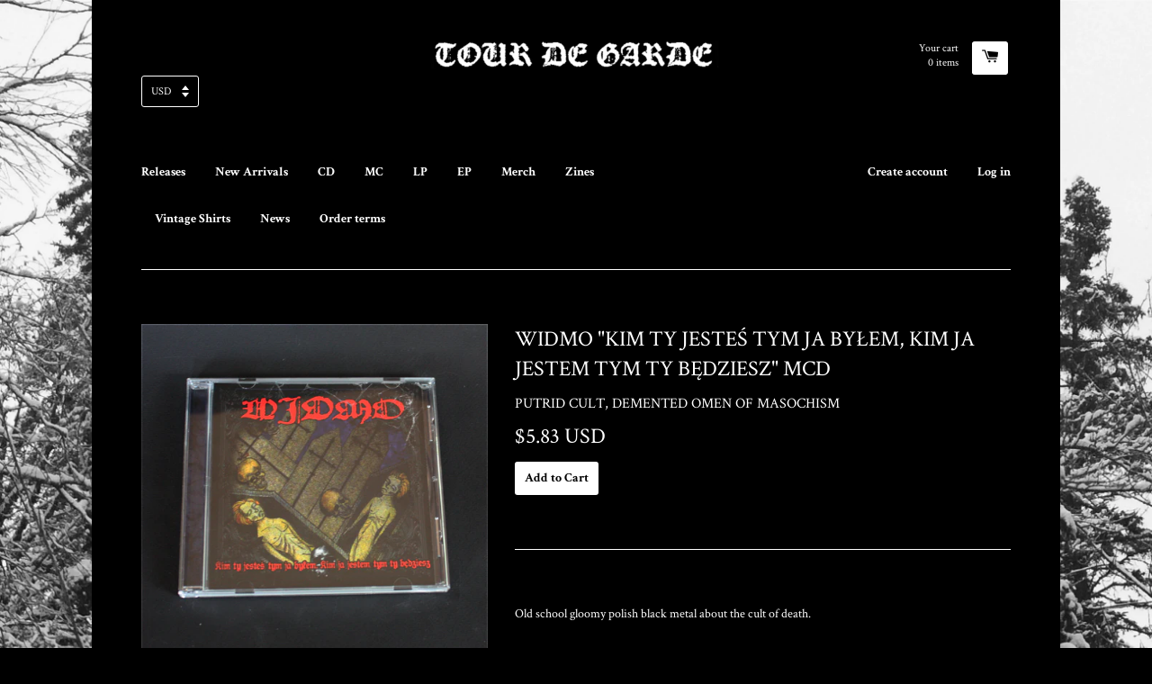

--- FILE ---
content_type: text/html; charset=utf-8
request_url: https://t-d-g.net/products/widmo-kim-ty-jestes-tym-ja-bylem-kim-ja-jestem-tym-ty-bedziesz-mcd
body_size: 28203
content:
<!doctype html>
<!--[if lt IE 7]><html class="no-js lt-ie9 lt-ie8 lt-ie7" lang="en"> <![endif]-->
<!--[if IE 7]><html class="no-js lt-ie9 lt-ie8" lang="en"> <![endif]-->
<!--[if IE 8]><html class="no-js lt-ie9" lang="en"> <![endif]-->
<!--[if IE 9 ]><html class="ie9 no-js"> <![endif]-->
<!--[if (gt IE 9)|!(IE)]><!--> <html class="no-js"> <!--<![endif]-->
<head>
	<script id="pandectes-rules">   /* PANDECTES-GDPR: DO NOT MODIFY AUTO GENERATED CODE OF THIS SCRIPT */      window.PandectesSettings = {"store":{"plan":"basic","theme":"React","primaryLocale":"en","adminMode":false},"tsPublished":1704521912,"declaration":{"showPurpose":false,"showProvider":false,"declIntroText":"We use cookies to optimize website functionality, analyze the performance, and provide personalized experience to you. Some cookies are essential to make the website operate and function correctly. Those cookies cannot be disabled. In this window you can manage your preference of cookies.","showDateGenerated":true},"language":{"languageMode":"Single","fallbackLanguage":"en","languageDetection":"browser","languagesSupported":[]},"texts":{"managed":{"headerText":{"en":"We respect your privacy"},"consentText":{"en":"This website uses cookies to ensure you get the best experience."},"dismissButtonText":{"en":"Ok"},"linkText":{"en":"Learn more"},"imprintText":{"en":"Imprint"},"preferencesButtonText":{"en":"Preferences"},"allowButtonText":{"en":"Accept"},"denyButtonText":{"en":"Decline"},"leaveSiteButtonText":{"en":"Leave this site"},"cookiePolicyText":{"en":"Cookie policy"},"preferencesPopupTitleText":{"en":"Manage consent preferences"},"preferencesPopupIntroText":{"en":"We use cookies to optimize website functionality, analyze the performance, and provide personalized experience to you. Some cookies are essential to make the website operate and function correctly. Those cookies cannot be disabled. In this window you can manage your preference of cookies."},"preferencesPopupCloseButtonText":{"en":"Close"},"preferencesPopupAcceptAllButtonText":{"en":"Accept all"},"preferencesPopupRejectAllButtonText":{"en":"Reject all"},"preferencesPopupSaveButtonText":{"en":"Save preferences"},"accessSectionTitleText":{"en":"Data portability"},"accessSectionParagraphText":{"en":"You have the right to request access to your data at any time."},"rectificationSectionTitleText":{"en":"Data Rectification"},"rectificationSectionParagraphText":{"en":"You have the right to request your data to be updated whenever you think it is appropriate."},"erasureSectionTitleText":{"en":"Right to be forgotten"},"erasureSectionParagraphText":{"en":"You have the right to ask all your data to be erased. After that, you will no longer be able to access your account."},"declIntroText":{"en":"We use cookies to optimize website functionality, analyze the performance, and provide personalized experience to you. Some cookies are essential to make the website operate and function correctly. Those cookies cannot be disabled. In this window you can manage your preference of cookies."}},"categories":{"strictlyNecessaryCookiesTitleText":{"en":"Strictly necessary cookies"},"functionalityCookiesTitleText":{"en":"Functional cookies"},"performanceCookiesTitleText":{"en":"Performance cookies"},"targetingCookiesTitleText":{"en":"Targeting cookies"},"unclassifiedCookiesTitleText":{"en":"Unclassified cookies"},"strictlyNecessaryCookiesDescriptionText":{"en":"These cookies are essential in order to enable you to move around the website and use its features, such as accessing secure areas of the website. The website cannot function properly without these cookies."},"functionalityCookiesDescriptionText":{"en":"These cookies enable the site to provide enhanced functionality and personalisation. They may be set by us or by third party providers whose services we have added to our pages. If you do not allow these cookies then some or all of these services may not function properly."},"performanceCookiesDescriptionText":{"en":"These cookies enable us to monitor and improve the performance of our website. For example, they allow us to count visits, identify traffic sources and see which parts of the site are most popular."},"targetingCookiesDescriptionText":{"en":"These cookies may be set through our site by our advertising partners. They may be used by those companies to build a profile of your interests and show you relevant adverts on other sites.    They do not store directly personal information, but are based on uniquely identifying your browser and internet device. If you do not allow these cookies, you will experience less targeted advertising."},"unclassifiedCookiesDescriptionText":{"en":"Unclassified cookies are cookies that we are in the process of classifying, together with the providers of individual cookies."}},"auto":{"declName":{"en":"Name"},"declPath":{"en":"Path"},"declType":{"en":"Type"},"declDomain":{"en":"Domain"},"declPurpose":{"en":"Purpose"},"declProvider":{"en":"Provider"},"declRetention":{"en":"Retention"},"declFirstParty":{"en":"First-party"},"declThirdParty":{"en":"Third-party"},"declSeconds":{"en":"seconds"},"declMinutes":{"en":"minutes"},"declHours":{"en":"hours"},"declDays":{"en":"days"},"declMonths":{"en":"months"},"declYears":{"en":"years"},"declSession":{"en":"Session"},"cookiesDetailsText":{"en":"Cookies details"},"preferencesPopupAlwaysAllowedText":{"en":"Always allowed"},"submitButton":{"en":"Submit"},"submittingButton":{"en":"Submitting..."},"cancelButton":{"en":"Cancel"},"guestsSupportInfoText":{"en":"Please login with your customer account to further proceed."},"guestsSupportEmailPlaceholder":{"en":"E-mail address"},"guestsSupportEmailValidationError":{"en":"Email is not valid"},"guestsSupportEmailSuccessTitle":{"en":"Thank you for your request"},"guestsSupportEmailFailureTitle":{"en":"A problem occurred"},"guestsSupportEmailSuccessMessage":{"en":"If you are registered as a customer of this store, you will soon receive an email with instructions on how to proceed."},"guestsSupportEmailFailureMessage":{"en":"Your request was not submitted. Please try again and if problem persists, contact store owner for assistance."},"confirmationSuccessTitle":{"en":"Your request is verified"},"confirmationFailureTitle":{"en":"A problem occurred"},"confirmationSuccessMessage":{"en":"We will soon get back to you as to your request."},"confirmationFailureMessage":{"en":"Your request was not verified. Please try again and if problem persists, contact store owner for assistance"},"consentSectionTitleText":{"en":"Your cookie consent"},"consentSectionNoConsentText":{"en":"You have not consented to the cookies policy of this website."},"consentSectionConsentedText":{"en":"You consented to the cookies policy of this website on"},"consentStatus":{"en":"Consent preference"},"consentDate":{"en":"Consent date"},"consentId":{"en":"Consent ID"},"consentSectionChangeConsentActionText":{"en":"Change consent preference"},"accessSectionGDPRRequestsActionText":{"en":"Data subject requests"},"accessSectionAccountInfoActionText":{"en":"Personal data"},"accessSectionOrdersRecordsActionText":{"en":"Orders"},"accessSectionDownloadReportActionText":{"en":"Request export"},"rectificationCommentPlaceholder":{"en":"Describe what you want to be updated"},"rectificationCommentValidationError":{"en":"Comment is required"},"rectificationSectionEditAccountActionText":{"en":"Request an update"},"erasureSectionRequestDeletionActionText":{"en":"Request personal data deletion"}}},"library":{"previewMode":false,"fadeInTimeout":0,"defaultBlocked":7,"showLink":true,"showImprintLink":false,"enabled":true,"cookie":{"name":"_pandectes_gdpr","expiryDays":365,"secure":true,"domain":""},"dismissOnScroll":false,"dismissOnWindowClick":false,"dismissOnTimeout":false,"palette":{"popup":{"background":"#FFFFFF","backgroundForCalculations":{"a":1,"b":255,"g":255,"r":255},"text":"#000000"},"button":{"background":"transparent","backgroundForCalculations":{"a":1,"b":255,"g":255,"r":255},"text":"#000000","textForCalculation":{"a":1,"b":0,"g":0,"r":0},"border":"#000000"}},"content":{"href":"https://tour-de-garde.myshopify.com/policies/privacy-policy","imprintHref":"/","close":"&#10005;","target":"","logo":"<img class=\"cc-banner-logo\" height=\"40\" width=\"40\" src=\"https://cdn.shopify.com/s/files/1/0861/9020/t/2/assets/pandectes-logo.png?v=1704521840\" alt=\"Tour de Garde\" />"},"window":"<div role=\"dialog\" aria-live=\"polite\" aria-label=\"cookieconsent\" aria-describedby=\"cookieconsent:desc\" id=\"pandectes-banner\" class=\"cc-window-wrapper cc-top-wrapper\"><div class=\"pd-cookie-banner-window cc-window {{classes}}\"><!--googleoff: all-->{{children}}<!--googleon: all--></div></div>","compliance":{"opt-both":"<div class=\"cc-compliance cc-highlight\">{{deny}}{{allow}}</div>"},"type":"opt-both","layouts":{"basic":"{{logo}}{{messagelink}}{{compliance}}{{close}}"},"position":"top","theme":"wired","revokable":true,"animateRevokable":false,"revokableReset":false,"revokableLogoUrl":"https://cdn.shopify.com/s/files/1/0861/9020/t/2/assets/pandectes-reopen-logo.png?v=1704521841","revokablePlacement":"bottom-left","revokableMarginHorizontal":15,"revokableMarginVertical":15,"static":false,"autoAttach":true,"hasTransition":true,"blacklistPage":[""]},"geolocation":{"brOnly":false,"caOnly":false,"chOnly":false,"euOnly":false,"jpOnly":false,"thOnly":false,"canadaOnly":false,"globalVisibility":true},"dsr":{"guestsSupport":false,"accessSectionDownloadReportAuto":false},"banner":{"resetTs":1704521839,"extraCss":"        .cc-banner-logo {max-width: 24em!important;}    @media(min-width: 768px) {.cc-window.cc-floating{max-width: 24em!important;width: 24em!important;}}    .cc-message, .cc-header, .cc-logo {text-align: left}    .cc-window-wrapper{z-index: 2147483647;}    .cc-window{z-index: 2147483647;font-family: inherit;}    .cc-header{font-family: inherit;}    .pd-cp-ui{font-family: inherit; background-color: #FFFFFF;color:#000000;}    button.pd-cp-btn, a.pd-cp-btn{}    input + .pd-cp-preferences-slider{background-color: rgba(0, 0, 0, 0.3)}    .pd-cp-scrolling-section::-webkit-scrollbar{background-color: rgba(0, 0, 0, 0.3)}    input:checked + .pd-cp-preferences-slider{background-color: rgba(0, 0, 0, 1)}    .pd-cp-scrolling-section::-webkit-scrollbar-thumb {background-color: rgba(0, 0, 0, 1)}    .pd-cp-ui-close{color:#000000;}    .pd-cp-preferences-slider:before{background-color: #FFFFFF}    .pd-cp-title:before {border-color: #000000!important}    .pd-cp-preferences-slider{background-color:#000000}    .pd-cp-toggle{color:#000000!important}    @media(max-width:699px) {.pd-cp-ui-close-top svg {fill: #000000}}    .pd-cp-toggle:hover,.pd-cp-toggle:visited,.pd-cp-toggle:active{color:#000000!important}    .pd-cookie-banner-window {box-shadow: 0 0 18px rgb(0 0 0 / 20%);}  ","customJavascript":null,"showPoweredBy":false,"hybridStrict":false,"cookiesBlockedByDefault":"7","isActive":false,"implicitSavePreferences":false,"cookieIcon":false,"blockBots":false,"showCookiesDetails":true,"hasTransition":true,"blockingPage":false,"showOnlyLandingPage":false,"leaveSiteUrl":"https://www.google.com","linkRespectStoreLang":false},"cookies":{"0":[{"name":"keep_alive","domain":"t-d-g.net","path":"/","provider":"Shopify","firstParty":true,"retention":"30 minute(s)","expires":30,"unit":"declMinutes","purpose":{"en":"Used in connection with buyer localization."}},{"name":"localization","domain":"t-d-g.net","path":"/","provider":"Shopify","firstParty":true,"retention":"1 year(s)","expires":1,"unit":"declYears","purpose":{"en":"Shopify store localization"}},{"name":"secure_customer_sig","domain":"t-d-g.net","path":"/","provider":"Shopify","firstParty":true,"retention":"1 year(s)","expires":1,"unit":"declYears","purpose":{"en":"Used in connection with customer login."}},{"name":"_cmp_a","domain":".t-d-g.net","path":"/","provider":"Shopify","firstParty":true,"retention":"1 day(s)","expires":1,"unit":"declSession","purpose":{"en":"Used for managing customer privacy settings."}},{"name":"cart_currency","domain":"t-d-g.net","path":"/","provider":"Shopify","firstParty":true,"retention":"2 ","expires":2,"unit":"declSession","purpose":{"en":"The cookie is necessary for the secure checkout and payment function on the website. This function is provided by shopify.com."}},{"name":"shopify_pay_redirect","domain":"t-d-g.net","path":"/","provider":"Shopify","firstParty":true,"retention":"1 hour(s)","expires":1,"unit":"declHours","purpose":{"en":"The cookie is necessary for the secure checkout and payment function on the website. This function is provided by shopify.com."}},{"name":"cookietest","domain":"t-d-g.net","path":"/","provider":"Shopify","firstParty":true,"retention":"Session","expires":1,"unit":"declSeconds","purpose":{"en":"Used to ensure our systems are working correctly."}},{"name":"_secure_session_id","domain":"t-d-g.net","path":"/","provider":"Shopify","firstParty":true,"retention":"1 month(s)","expires":1,"unit":"declMonths","purpose":{"en":"Used in connection with navigation through a storefront."}}],"1":[],"2":[{"name":"_shopify_y","domain":".t-d-g.net","path":"/","provider":"Shopify","firstParty":true,"retention":"1 year(s)","expires":1,"unit":"declYears","purpose":{"en":"Shopify analytics."}},{"name":"_shopify_s","domain":".t-d-g.net","path":"/","provider":"Shopify","firstParty":true,"retention":"30 minute(s)","expires":30,"unit":"declMinutes","purpose":{"en":"Shopify analytics."}},{"name":"_orig_referrer","domain":".t-d-g.net","path":"/","provider":"Shopify","firstParty":true,"retention":"2 ","expires":2,"unit":"declSession","purpose":{"en":"Tracks landing pages."}},{"name":"_landing_page","domain":".t-d-g.net","path":"/","provider":"Shopify","firstParty":true,"retention":"2 ","expires":2,"unit":"declSession","purpose":{"en":"Tracks landing pages."}},{"name":"_shopify_sa_t","domain":".t-d-g.net","path":"/","provider":"Shopify","firstParty":true,"retention":"30 minute(s)","expires":30,"unit":"declMinutes","purpose":{"en":"Shopify analytics relating to marketing & referrals."}},{"name":"_shopify_sa_p","domain":".t-d-g.net","path":"/","provider":"Shopify","firstParty":true,"retention":"30 minute(s)","expires":30,"unit":"declMinutes","purpose":{"en":"Shopify analytics relating to marketing & referrals."}},{"name":"_shopify_d","domain":"net","path":"/","provider":"Shopify","firstParty":false,"retention":"Session","expires":1,"unit":"declSeconds","purpose":{"en":"Shopify analytics."}},{"name":"_shopify_d","domain":"t-d-g.net","path":"/","provider":"Shopify","firstParty":true,"retention":"Session","expires":1,"unit":"declSeconds","purpose":{"en":"Shopify analytics."}},{"name":"_boomr_clss","domain":"https://t-d-g.net","path":"/","provider":"Shopify","firstParty":true,"retention":"Persistent","expires":1,"unit":"declYears","purpose":{"en":"Used to monitor and optimize the performance of Shopify stores."}}],"4":[{"name":"wpm-domain-test","domain":"net","path":"/","provider":"Shopify","firstParty":false,"retention":"Session","expires":1,"unit":"declSeconds","purpose":{"en":"Used to test the storage of parameters about products added to the cart or payment currency"}},{"name":"wpm-domain-test","domain":"t-d-g.net","path":"/","provider":"Shopify","firstParty":true,"retention":"Session","expires":1,"unit":"declSeconds","purpose":{"en":"Used to test the storage of parameters about products added to the cart or payment currency"}}],"8":[{"name":"currency","domain":".t-d-g.net","path":"/","provider":"Unknown","firstParty":true,"retention":"1 year(s)","expires":1,"unit":"declYears","purpose":{"en":""}},{"name":"test","domain":"https://t-d-g.net","path":"/","provider":"Unknown","firstParty":true,"retention":"Persistent","expires":1,"unit":"declYears","purpose":{"en":""}},{"name":"local-storage-test","domain":"https://t-d-g.net","path":"/","provider":"Unknown","firstParty":true,"retention":"Persistent","expires":1,"unit":"declYears","purpose":{"en":""}},{"name":"bugsnag-anonymous-id","domain":"https://pay.shopify.com","path":"/","provider":"Unknown","firstParty":false,"retention":"Persistent","expires":1,"unit":"declYears","purpose":{"en":""}}]},"blocker":{"isActive":false,"googleConsentMode":{"id":"","analyticsId":"","isActive":false,"adStorageCategory":4,"analyticsStorageCategory":2,"personalizationStorageCategory":1,"functionalityStorageCategory":1,"customEvent":true,"securityStorageCategory":0,"redactData":true,"urlPassthrough":false,"dataLayerProperty":"dataLayer"},"facebookPixel":{"id":"","isActive":false,"ldu":false},"rakuten":{"isActive":false,"cmp":false,"ccpa":false},"gpcIsActive":false,"defaultBlocked":7,"patterns":{"whiteList":[],"blackList":{"1":[],"2":[],"4":[],"8":[]},"iframesWhiteList":[],"iframesBlackList":{"1":[],"2":[],"4":[],"8":[]},"beaconsWhiteList":[],"beaconsBlackList":{"1":[],"2":[],"4":[],"8":[]}}}}      !function(){"use strict";window.PandectesRules=window.PandectesRules||{},window.PandectesRules.manualBlacklist={1:[],2:[],4:[]},window.PandectesRules.blacklistedIFrames={1:[],2:[],4:[]},window.PandectesRules.blacklistedCss={1:[],2:[],4:[]},window.PandectesRules.blacklistedBeacons={1:[],2:[],4:[]};var e="javascript/blocked",t="_pandectes_gdpr";function n(e){return new RegExp(e.replace(/[/\\.+?$()]/g,"\\$&").replace("*","(.*)"))}var r=function(e){try{return JSON.parse(e)}catch(e){return!1}},a=function(e){var t=arguments.length>1&&void 0!==arguments[1]?arguments[1]:"log",n=new URLSearchParams(window.location.search);n.get("log")&&console[t]("PandectesRules: ".concat(e))};function i(e,t){var n=Object.keys(e);if(Object.getOwnPropertySymbols){var r=Object.getOwnPropertySymbols(e);t&&(r=r.filter((function(t){return Object.getOwnPropertyDescriptor(e,t).enumerable}))),n.push.apply(n,r)}return n}function s(e){for(var t=1;t<arguments.length;t++){var n=null!=arguments[t]?arguments[t]:{};t%2?i(Object(n),!0).forEach((function(t){o(e,t,n[t])})):Object.getOwnPropertyDescriptors?Object.defineProperties(e,Object.getOwnPropertyDescriptors(n)):i(Object(n)).forEach((function(t){Object.defineProperty(e,t,Object.getOwnPropertyDescriptor(n,t))}))}return e}function o(e,t,n){return t in e?Object.defineProperty(e,t,{value:n,enumerable:!0,configurable:!0,writable:!0}):e[t]=n,e}function c(e,t){return function(e){if(Array.isArray(e))return e}(e)||function(e,t){var n=null==e?null:"undefined"!=typeof Symbol&&e[Symbol.iterator]||e["@@iterator"];if(null==n)return;var r,a,i=[],s=!0,o=!1;try{for(n=n.call(e);!(s=(r=n.next()).done)&&(i.push(r.value),!t||i.length!==t);s=!0);}catch(e){o=!0,a=e}finally{try{s||null==n.return||n.return()}finally{if(o)throw a}}return i}(e,t)||u(e,t)||function(){throw new TypeError("Invalid attempt to destructure non-iterable instance.\nIn order to be iterable, non-array objects must have a [Symbol.iterator]() method.")}()}function l(e){return function(e){if(Array.isArray(e))return d(e)}(e)||function(e){if("undefined"!=typeof Symbol&&null!=e[Symbol.iterator]||null!=e["@@iterator"])return Array.from(e)}(e)||u(e)||function(){throw new TypeError("Invalid attempt to spread non-iterable instance.\nIn order to be iterable, non-array objects must have a [Symbol.iterator]() method.")}()}function u(e,t){if(e){if("string"==typeof e)return d(e,t);var n=Object.prototype.toString.call(e).slice(8,-1);return"Object"===n&&e.constructor&&(n=e.constructor.name),"Map"===n||"Set"===n?Array.from(e):"Arguments"===n||/^(?:Ui|I)nt(?:8|16|32)(?:Clamped)?Array$/.test(n)?d(e,t):void 0}}function d(e,t){(null==t||t>e.length)&&(t=e.length);for(var n=0,r=new Array(t);n<t;n++)r[n]=e[n];return r}var f=!(void 0===window.dataLayer||!Array.isArray(window.dataLayer)||!window.dataLayer.some((function(e){return"pandectes_full_scan"===e.event})));a("userAgent -> ".concat(window.navigator.userAgent.substring(0,50)));var p=function(){var e,n=arguments.length>0&&void 0!==arguments[0]?arguments[0]:t,a="; "+document.cookie,i=a.split("; "+n+"=");if(i.length<2)e={};else{var s=i.pop(),o=s.split(";");e=window.atob(o.shift())}var c=r(e);return!1!==c?c:e}(),g=window.PandectesSettings,y=g.banner.isActive,h=g.blocker.defaultBlocked,m=p&&null!==p.preferences&&void 0!==p.preferences?p.preferences:null,v=f?0:y?null===m?h:m:0,w={1:0==(1&v),2:0==(2&v),4:0==(4&v)},b=window.PandectesSettings.blocker.patterns,k=b.blackList,L=b.whiteList,S=b.iframesBlackList,P=b.iframesWhiteList,A=b.beaconsBlackList,C=b.beaconsWhiteList,_={blackList:[],whiteList:[],iframesBlackList:{1:[],2:[],4:[],8:[]},iframesWhiteList:[],beaconsBlackList:{1:[],2:[],4:[],8:[]},beaconsWhiteList:[]};[1,2,4].map((function(e){var t;w[e]||((t=_.blackList).push.apply(t,l(k[e].length?k[e].map(n):[])),_.iframesBlackList[e]=S[e].length?S[e].map(n):[],_.beaconsBlackList[e]=A[e].length?A[e].map(n):[])})),_.whiteList=L.length?L.map(n):[],_.iframesWhiteList=P.length?P.map(n):[],_.beaconsWhiteList=C.length?C.map(n):[];var B={scripts:[],iframes:{1:[],2:[],4:[]},beacons:{1:[],2:[],4:[]},css:{1:[],2:[],4:[]}},E=function(t,n){return t&&(!n||n!==e)&&(!_.blackList||_.blackList.some((function(e){return e.test(t)})))&&(!_.whiteList||_.whiteList.every((function(e){return!e.test(t)})))},O=function(e){var t=e.getAttribute("src");return _.blackList&&_.blackList.every((function(e){return!e.test(t)}))||_.whiteList&&_.whiteList.some((function(e){return e.test(t)}))},I=function(e,t){var n=_.iframesBlackList[t],r=_.iframesWhiteList;return e&&(!n||n.some((function(t){return t.test(e)})))&&(!r||r.every((function(t){return!t.test(e)})))},j=function(e,t){var n=_.beaconsBlackList[t],r=_.beaconsWhiteList;return e&&(!n||n.some((function(t){return t.test(e)})))&&(!r||r.every((function(t){return!t.test(e)})))},R=new MutationObserver((function(e){for(var t=0;t<e.length;t++)for(var n=e[t].addedNodes,r=0;r<n.length;r++){var a=n[r],i=a.dataset&&a.dataset.cookiecategory;if(1===a.nodeType&&"LINK"===a.tagName){var s=a.dataset&&a.dataset.href;if(s&&i)switch(i){case"functionality":case"C0001":B.css[1].push(s);break;case"performance":case"C0002":B.css[2].push(s);break;case"targeting":case"C0003":B.css[4].push(s)}}}})),T=new MutationObserver((function(t){for(var n=0;n<t.length;n++)for(var r=t[n].addedNodes,a=function(t){var n=r[t],a=n.src||n.dataset&&n.dataset.src,i=n.dataset&&n.dataset.cookiecategory;if(1===n.nodeType&&"IFRAME"===n.tagName){if(a){var s=!1;I(a,1)||"functionality"===i||"C0001"===i?(s=!0,B.iframes[1].push(a)):I(a,2)||"performance"===i||"C0002"===i?(s=!0,B.iframes[2].push(a)):(I(a,4)||"targeting"===i||"C0003"===i)&&(s=!0,B.iframes[4].push(a)),s&&(n.removeAttribute("src"),n.setAttribute("data-src",a))}}else if(1===n.nodeType&&"IMG"===n.tagName){if(a){var o=!1;j(a,1)?(o=!0,B.beacons[1].push(a)):j(a,2)?(o=!0,B.beacons[2].push(a)):j(a,4)&&(o=!0,B.beacons[4].push(a)),o&&(n.removeAttribute("src"),n.setAttribute("data-src",a))}}else if(1===n.nodeType&&"LINK"===n.tagName){var c=n.dataset&&n.dataset.href;if(c&&i)switch(i){case"functionality":case"C0001":B.css[1].push(c);break;case"performance":case"C0002":B.css[2].push(c);break;case"targeting":case"C0003":B.css[4].push(c)}}else if(1===n.nodeType&&"SCRIPT"===n.tagName){var l=n.type,u=!1;if(E(a,l))u=!0;else if(a&&i)switch(i){case"functionality":case"C0001":u=!0,window.PandectesRules.manualBlacklist[1].push(a);break;case"performance":case"C0002":u=!0,window.PandectesRules.manualBlacklist[2].push(a);break;case"targeting":case"C0003":u=!0,window.PandectesRules.manualBlacklist[4].push(a)}if(u){B.scripts.push([n,l]),n.type=e;n.addEventListener("beforescriptexecute",(function t(r){n.getAttribute("type")===e&&r.preventDefault(),n.removeEventListener("beforescriptexecute",t)})),n.parentElement&&n.parentElement.removeChild(n)}}},i=0;i<r.length;i++)a(i)})),x=document.createElement,N={src:Object.getOwnPropertyDescriptor(HTMLScriptElement.prototype,"src"),type:Object.getOwnPropertyDescriptor(HTMLScriptElement.prototype,"type")};window.PandectesRules.unblockCss=function(e){var t=B.css[e]||[];t.length&&a("Unblocking CSS for ".concat(e)),t.forEach((function(e){var t=document.querySelector('link[data-href^="'.concat(e,'"]'));t.removeAttribute("data-href"),t.href=e})),B.css[e]=[]},window.PandectesRules.unblockIFrames=function(e){var t=B.iframes[e]||[];t.length&&a("Unblocking IFrames for ".concat(e)),_.iframesBlackList[e]=[],t.forEach((function(e){var t=document.querySelector('iframe[data-src^="'.concat(e,'"]'));t.removeAttribute("data-src"),t.src=e})),B.iframes[e]=[]},window.PandectesRules.unblockBeacons=function(e){var t=B.beacons[e]||[];t.length&&a("Unblocking Beacons for ".concat(e)),_.beaconsBlackList[e]=[],t.forEach((function(e){var t=document.querySelector('img[data-src^="'.concat(e,'"]'));t.removeAttribute("data-src"),t.src=e})),B.beacons[e]=[]},window.PandectesRules.unblockInlineScripts=function(e){var t=1===e?"functionality":2===e?"performance":"targeting";document.querySelectorAll('script[type="javascript/blocked"][data-cookiecategory="'.concat(t,'"]')).forEach((function(e){var t=e.textContent;e.parentNode.removeChild(e);var n=document.createElement("script");n.type="text/javascript",n.textContent=t,document.body.appendChild(n)}))},window.PandectesRules.unblock=function(t){t.length<1?(_.blackList=[],_.whiteList=[],_.iframesBlackList=[],_.iframesWhiteList=[]):(_.blackList&&(_.blackList=_.blackList.filter((function(e){return t.every((function(t){return"string"==typeof t?!e.test(t):t instanceof RegExp?e.toString()!==t.toString():void 0}))}))),_.whiteList&&(_.whiteList=[].concat(l(_.whiteList),l(t.map((function(e){if("string"==typeof e){var t=".*"+n(e)+".*";if(_.whiteList.every((function(e){return e.toString()!==t.toString()})))return new RegExp(t)}else if(e instanceof RegExp&&_.whiteList.every((function(t){return t.toString()!==e.toString()})))return e;return null})).filter(Boolean)))));for(var r=document.querySelectorAll('script[type="'.concat(e,'"]')),i=0;i<r.length;i++){var s=r[i];O(s)&&(B.scripts.push([s,"application/javascript"]),s.parentElement.removeChild(s))}var o=0;l(B.scripts).forEach((function(e,t){var n=c(e,2),r=n[0],a=n[1];if(O(r)){for(var i=document.createElement("script"),s=0;s<r.attributes.length;s++){var l=r.attributes[s];"src"!==l.name&&"type"!==l.name&&i.setAttribute(l.name,r.attributes[s].value)}i.setAttribute("src",r.src),i.setAttribute("type",a||"application/javascript"),document.head.appendChild(i),B.scripts.splice(t-o,1),o++}})),0==_.blackList.length&&0===_.iframesBlackList[1].length&&0===_.iframesBlackList[2].length&&0===_.iframesBlackList[4].length&&0===_.beaconsBlackList[1].length&&0===_.beaconsBlackList[2].length&&0===_.beaconsBlackList[4].length&&(a("Disconnecting observers"),T.disconnect(),R.disconnect())};var M,D,W=window.PandectesSettings.store.adminMode,z=window.PandectesSettings.blocker;M=function(){!function(){var e=window.Shopify.trackingConsent;try{var t=W&&!window.Shopify.AdminBarInjector,n={preferences:0==(1&v)||f||t,analytics:0==(2&v)||f||t,marketing:0==(4&v)||f||t};e.firstPartyMarketingAllowed()===n.marketing&&e.analyticsProcessingAllowed()===n.analytics&&e.preferencesProcessingAllowed()===n.preferences||e.setTrackingConsent(n,(function(e){e&&e.error?a("Shopify.customerPrivacy API - failed to setTrackingConsent"):a("Shopify.customerPrivacy API - setTrackingConsent(".concat(JSON.stringify(n),")"))}))}catch(e){a("Shopify.customerPrivacy API - exception")}}(),function(){var e=window.Shopify.trackingConsent,t=e.currentVisitorConsent();if(z.gpcIsActive&&"CCPA"===e.getRegulation()&&"no"===t.gpc&&"yes"!==t.sale_of_data){var n={sale_of_data:!1};e.setTrackingConsent(n,(function(e){e&&e.error?a("Shopify.customerPrivacy API - failed to setTrackingConsent({".concat(JSON.stringify(n),")")):a("Shopify.customerPrivacy API - setTrackingConsent(".concat(JSON.stringify(n),")"))}))}}()},D=null,window.Shopify&&window.Shopify.loadFeatures&&window.Shopify.trackingConsent?M():D=setInterval((function(){window.Shopify&&window.Shopify.loadFeatures&&(clearInterval(D),window.Shopify.loadFeatures([{name:"consent-tracking-api",version:"0.1"}],(function(e){e?a("Shopify.customerPrivacy API - failed to load"):(a("Shopify.customerPrivacy API - loaded"),M())})))}),10);var F=window.PandectesSettings,U=F.banner.isActive,q=F.blocker.googleConsentMode,J=q.isActive,H=q.customEvent,$=q.redactData,G=q.urlPassthrough,K=q.adStorageCategory,V=q.analyticsStorageCategory,Y=q.functionalityStorageCategory,Q=q.personalizationStorageCategory,X=q.securityStorageCategory,Z=q.dataLayerProperty,ee=void 0===Z?"dataLayer":Z;function te(){window[ee].push(arguments)}window[ee]=window[ee]||[];var ne,re,ae={hasInitialized:!1,ads_data_redaction:!1,url_passthrough:!1,data_layer_property:"dataLayer",storage:{ad_storage:"granted",ad_user_data:"granted",ad_personalization:"granted",analytics_storage:"granted",functionality_storage:"granted",personalization_storage:"granted",security_storage:"granted",wait_for_update:500}};if(U&&J){var ie=0==(v&K)?"granted":"denied",se=0==(v&V)?"granted":"denied",oe=0==(v&Y)?"granted":"denied",ce=0==(v&Q)?"granted":"denied",le=0==(v&X)?"granted":"denied";ae.hasInitialized=!0,ae.ads_data_redaction="denied"===ie&&$,ae.url_passthrough=G,ae.storage.ad_storage=ie,ae.storage.ad_user_data=ie,ae.storage.ad_personalization=ie,ae.storage.analytics_storage=se,ae.storage.functionality_storage=oe,ae.storage.personalization_storage=ce,ae.storage.security_storage=le,ae.data_layer_property=ee||"dataLayer",ae.ads_data_redaction&&te("set","ads_data_redaction",ae.ads_data_redaction),ae.url_passthrough&&te("set","url_passthrough",ae.url_passthrough),te("consent","default",ae.storage),a("Google consent mode initialized")}U&&H&&(re=7===(ne=v)?"deny":0===ne?"allow":"mixed",window[ee].push({event:"Pandectes_Consent_Update",pandectes_status:re,pandectes_categories:{C0000:"allow",C0001:w[1]?"allow":"deny",C0002:w[2]?"allow":"deny",C0003:w[4]?"allow":"deny"}}),a("PandectesCustomEvent pushed to the dataLayer")),window.PandectesRules.gcm=ae;var ue=window.PandectesSettings,de=ue.banner.isActive,fe=ue.blocker.isActive;a("Blocker -> "+(fe?"Active":"Inactive")),a("Banner -> "+(de?"Active":"Inactive")),a("ActualPrefs -> "+v);var pe=null===m&&/\/checkouts\//.test(window.location.pathname);0!==v&&!1===f&&fe&&!pe?(a("Blocker will execute"),document.createElement=function(){for(var t=arguments.length,n=new Array(t),r=0;r<t;r++)n[r]=arguments[r];if("script"!==n[0].toLowerCase())return x.bind?x.bind(document).apply(void 0,n):x;var a=x.bind(document).apply(void 0,n);try{Object.defineProperties(a,{src:s(s({},N.src),{},{set:function(t){E(t,a.type)&&N.type.set.call(this,e),N.src.set.call(this,t)}}),type:s(s({},N.type),{},{get:function(){var t=N.type.get.call(this);return t===e||E(this.src,t)?null:t},set:function(t){var n=E(a.src,a.type)?e:t;N.type.set.call(this,n)}})}),a.setAttribute=function(t,n){if("type"===t){var r=E(a.src,a.type)?e:n;N.type.set.call(a,r)}else"src"===t?(E(n,a.type)&&N.type.set.call(a,e),N.src.set.call(a,n)):HTMLScriptElement.prototype.setAttribute.call(a,t,n)}}catch(e){console.warn("Yett: unable to prevent script execution for script src ",a.src,".\n",'A likely cause would be because you are using a third-party browser extension that monkey patches the "document.createElement" function.')}return a},T.observe(document.documentElement,{childList:!0,subtree:!0}),R.observe(document.documentElement,{childList:!0,subtree:!0})):a("Blocker will not execute")}();
</script>

  <!-- Basic page needs ================================================== -->
  <meta charset="utf-8">
  <meta http-equiv="X-UA-Compatible" content="IE=edge,chrome=1">

  
  <link rel="shortcut icon" href="//t-d-g.net/cdn/shop/t/2/assets/favicon.png?v=179723615920571771861431365338" type="image/png" />
  

  <!-- Title and description ================================================== -->
  <title>
  WIDMO &quot;Kim Ty Jesteś Tym Ja Byłem, Kim Ja Jestem Tym Ty Będziesz&quot; MCD &ndash; Tour de Garde
  </title>

  
  <meta name="description" content="Old school gloomy polish black metal about the cult of death.">
  

  <!-- Product meta ================================================== -->
  

  <meta property="og:type" content="product">
  <meta property="og:title" content="WIDMO &quot;Kim Ty Jesteś Tym Ja Byłem, Kim Ja Jestem Tym Ty Będziesz&quot; MCD">
  
  <meta property="og:image" content="http://t-d-g.net/cdn/shop/products/widmo_mcd_grande.jpg?v=1446945213">
  <meta property="og:image:secure_url" content="https://t-d-g.net/cdn/shop/products/widmo_mcd_grande.jpg?v=1446945213">
  
  <meta property="og:price:amount" content="8.00">
  <meta property="og:price:currency" content="CAD">


  <meta property="og:description" content="Old school gloomy polish black metal about the cult of death.">

  <meta property="og:url" content="https://t-d-g.net/products/widmo-kim-ty-jestes-tym-ja-bylem-kim-ja-jestem-tym-ty-bedziesz-mcd">
  <meta property="og:site_name" content="Tour de Garde">

  



  <meta name="twitter:site" content="@">


  <meta name="twitter:card" content="product">
  <meta name="twitter:title" content="WIDMO "Kim Ty Jesteś Tym Ja Byłem, Kim Ja Jestem Tym Ty Będziesz" MCD">
  <meta name="twitter:description" content="Old school gloomy polish black metal about the cult of death.">
  <meta name="twitter:image" content="https://t-d-g.net/cdn/shop/products/widmo_mcd_medium.jpg?v=1446945213">
  <meta name="twitter:image:width" content="240">
  <meta name="twitter:image:height" content="240">
  <meta name="twitter:label1" content="Price">
  <meta name="twitter:data1" content="$8.00 CAD">
  
  <meta name="twitter:label2" content="Brand">
  <meta name="twitter:data2" content="Putrid Cult, Demented Omen Of Masochism">
  



  <!-- Helpers ================================================== -->
  <link rel="canonical" href="https://t-d-g.net/products/widmo-kim-ty-jestes-tym-ja-bylem-kim-ja-jestem-tym-ty-bedziesz-mcd">
  <meta name="viewport" content="width=device-width,initial-scale=1">

  
  <!-- Ajaxify Cart Plugin ================================================== -->
  <link href="//t-d-g.net/cdn/shop/t/2/assets/ajaxify.scss.css?v=122550231168085267001455058487" rel="stylesheet" type="text/css" media="all" />
  

  <!-- CSS ================================================== -->
  <link href="//t-d-g.net/cdn/shop/t/2/assets/timber.scss.css?v=151856208384255577871704521841" rel="stylesheet" type="text/css" media="all" />
  
  
  
  <link href="//fonts.googleapis.com/css?family=Crimson+Text:400,700" rel="stylesheet" type="text/css" media="all" />


  


  



  <!-- Header hook for plugins ================================================== -->
  <script>window.performance && window.performance.mark && window.performance.mark('shopify.content_for_header.start');</script><meta id="shopify-digital-wallet" name="shopify-digital-wallet" content="/8619020/digital_wallets/dialog">
<meta name="shopify-checkout-api-token" content="3010241e4641b8957186cc762b113fcb">
<meta id="in-context-paypal-metadata" data-shop-id="8619020" data-venmo-supported="false" data-environment="production" data-locale="en_US" data-paypal-v4="true" data-currency="CAD">
<link rel="alternate" hreflang="x-default" href="https://t-d-g.net/products/widmo-kim-ty-jestes-tym-ja-bylem-kim-ja-jestem-tym-ty-bedziesz-mcd">
<link rel="alternate" hreflang="en" href="https://t-d-g.net/products/widmo-kim-ty-jestes-tym-ja-bylem-kim-ja-jestem-tym-ty-bedziesz-mcd">
<link rel="alternate" hreflang="fr" href="https://t-d-g.net/fr/products/widmo-kim-ty-jestes-tym-ja-bylem-kim-ja-jestem-tym-ty-bedziesz-mcd">
<link rel="alternate" type="application/json+oembed" href="https://t-d-g.net/products/widmo-kim-ty-jestes-tym-ja-bylem-kim-ja-jestem-tym-ty-bedziesz-mcd.oembed">
<script async="async" src="/checkouts/internal/preloads.js?locale=en-CA"></script>
<link rel="preconnect" href="https://shop.app" crossorigin="anonymous">
<script async="async" src="https://shop.app/checkouts/internal/preloads.js?locale=en-CA&shop_id=8619020" crossorigin="anonymous"></script>
<script id="apple-pay-shop-capabilities" type="application/json">{"shopId":8619020,"countryCode":"CA","currencyCode":"CAD","merchantCapabilities":["supports3DS"],"merchantId":"gid:\/\/shopify\/Shop\/8619020","merchantName":"Tour de Garde","requiredBillingContactFields":["postalAddress","email","phone"],"requiredShippingContactFields":["postalAddress","email","phone"],"shippingType":"shipping","supportedNetworks":["visa","masterCard","amex","discover","interac","jcb"],"total":{"type":"pending","label":"Tour de Garde","amount":"1.00"},"shopifyPaymentsEnabled":true,"supportsSubscriptions":true}</script>
<script id="shopify-features" type="application/json">{"accessToken":"3010241e4641b8957186cc762b113fcb","betas":["rich-media-storefront-analytics"],"domain":"t-d-g.net","predictiveSearch":true,"shopId":8619020,"locale":"en"}</script>
<script>var Shopify = Shopify || {};
Shopify.shop = "tour-de-garde.myshopify.com";
Shopify.locale = "en";
Shopify.currency = {"active":"CAD","rate":"1.0"};
Shopify.country = "CA";
Shopify.theme = {"name":"React","id":20582209,"schema_name":null,"schema_version":null,"theme_store_id":348,"role":"main"};
Shopify.theme.handle = "null";
Shopify.theme.style = {"id":null,"handle":null};
Shopify.cdnHost = "t-d-g.net/cdn";
Shopify.routes = Shopify.routes || {};
Shopify.routes.root = "/";</script>
<script type="module">!function(o){(o.Shopify=o.Shopify||{}).modules=!0}(window);</script>
<script>!function(o){function n(){var o=[];function n(){o.push(Array.prototype.slice.apply(arguments))}return n.q=o,n}var t=o.Shopify=o.Shopify||{};t.loadFeatures=n(),t.autoloadFeatures=n()}(window);</script>
<script>
  window.ShopifyPay = window.ShopifyPay || {};
  window.ShopifyPay.apiHost = "shop.app\/pay";
  window.ShopifyPay.redirectState = null;
</script>
<script id="shop-js-analytics" type="application/json">{"pageType":"product"}</script>
<script defer="defer" async type="module" src="//t-d-g.net/cdn/shopifycloud/shop-js/modules/v2/client.init-shop-cart-sync_BT-GjEfc.en.esm.js"></script>
<script defer="defer" async type="module" src="//t-d-g.net/cdn/shopifycloud/shop-js/modules/v2/chunk.common_D58fp_Oc.esm.js"></script>
<script defer="defer" async type="module" src="//t-d-g.net/cdn/shopifycloud/shop-js/modules/v2/chunk.modal_xMitdFEc.esm.js"></script>
<script type="module">
  await import("//t-d-g.net/cdn/shopifycloud/shop-js/modules/v2/client.init-shop-cart-sync_BT-GjEfc.en.esm.js");
await import("//t-d-g.net/cdn/shopifycloud/shop-js/modules/v2/chunk.common_D58fp_Oc.esm.js");
await import("//t-d-g.net/cdn/shopifycloud/shop-js/modules/v2/chunk.modal_xMitdFEc.esm.js");

  window.Shopify.SignInWithShop?.initShopCartSync?.({"fedCMEnabled":true,"windoidEnabled":true});

</script>
<script>
  window.Shopify = window.Shopify || {};
  if (!window.Shopify.featureAssets) window.Shopify.featureAssets = {};
  window.Shopify.featureAssets['shop-js'] = {"shop-cart-sync":["modules/v2/client.shop-cart-sync_DZOKe7Ll.en.esm.js","modules/v2/chunk.common_D58fp_Oc.esm.js","modules/v2/chunk.modal_xMitdFEc.esm.js"],"init-fed-cm":["modules/v2/client.init-fed-cm_B6oLuCjv.en.esm.js","modules/v2/chunk.common_D58fp_Oc.esm.js","modules/v2/chunk.modal_xMitdFEc.esm.js"],"shop-cash-offers":["modules/v2/client.shop-cash-offers_D2sdYoxE.en.esm.js","modules/v2/chunk.common_D58fp_Oc.esm.js","modules/v2/chunk.modal_xMitdFEc.esm.js"],"shop-login-button":["modules/v2/client.shop-login-button_QeVjl5Y3.en.esm.js","modules/v2/chunk.common_D58fp_Oc.esm.js","modules/v2/chunk.modal_xMitdFEc.esm.js"],"pay-button":["modules/v2/client.pay-button_DXTOsIq6.en.esm.js","modules/v2/chunk.common_D58fp_Oc.esm.js","modules/v2/chunk.modal_xMitdFEc.esm.js"],"shop-button":["modules/v2/client.shop-button_DQZHx9pm.en.esm.js","modules/v2/chunk.common_D58fp_Oc.esm.js","modules/v2/chunk.modal_xMitdFEc.esm.js"],"avatar":["modules/v2/client.avatar_BTnouDA3.en.esm.js"],"init-windoid":["modules/v2/client.init-windoid_CR1B-cfM.en.esm.js","modules/v2/chunk.common_D58fp_Oc.esm.js","modules/v2/chunk.modal_xMitdFEc.esm.js"],"init-shop-for-new-customer-accounts":["modules/v2/client.init-shop-for-new-customer-accounts_C_vY_xzh.en.esm.js","modules/v2/client.shop-login-button_QeVjl5Y3.en.esm.js","modules/v2/chunk.common_D58fp_Oc.esm.js","modules/v2/chunk.modal_xMitdFEc.esm.js"],"init-shop-email-lookup-coordinator":["modules/v2/client.init-shop-email-lookup-coordinator_BI7n9ZSv.en.esm.js","modules/v2/chunk.common_D58fp_Oc.esm.js","modules/v2/chunk.modal_xMitdFEc.esm.js"],"init-shop-cart-sync":["modules/v2/client.init-shop-cart-sync_BT-GjEfc.en.esm.js","modules/v2/chunk.common_D58fp_Oc.esm.js","modules/v2/chunk.modal_xMitdFEc.esm.js"],"shop-toast-manager":["modules/v2/client.shop-toast-manager_DiYdP3xc.en.esm.js","modules/v2/chunk.common_D58fp_Oc.esm.js","modules/v2/chunk.modal_xMitdFEc.esm.js"],"init-customer-accounts":["modules/v2/client.init-customer-accounts_D9ZNqS-Q.en.esm.js","modules/v2/client.shop-login-button_QeVjl5Y3.en.esm.js","modules/v2/chunk.common_D58fp_Oc.esm.js","modules/v2/chunk.modal_xMitdFEc.esm.js"],"init-customer-accounts-sign-up":["modules/v2/client.init-customer-accounts-sign-up_iGw4briv.en.esm.js","modules/v2/client.shop-login-button_QeVjl5Y3.en.esm.js","modules/v2/chunk.common_D58fp_Oc.esm.js","modules/v2/chunk.modal_xMitdFEc.esm.js"],"shop-follow-button":["modules/v2/client.shop-follow-button_CqMgW2wH.en.esm.js","modules/v2/chunk.common_D58fp_Oc.esm.js","modules/v2/chunk.modal_xMitdFEc.esm.js"],"checkout-modal":["modules/v2/client.checkout-modal_xHeaAweL.en.esm.js","modules/v2/chunk.common_D58fp_Oc.esm.js","modules/v2/chunk.modal_xMitdFEc.esm.js"],"shop-login":["modules/v2/client.shop-login_D91U-Q7h.en.esm.js","modules/v2/chunk.common_D58fp_Oc.esm.js","modules/v2/chunk.modal_xMitdFEc.esm.js"],"lead-capture":["modules/v2/client.lead-capture_BJmE1dJe.en.esm.js","modules/v2/chunk.common_D58fp_Oc.esm.js","modules/v2/chunk.modal_xMitdFEc.esm.js"],"payment-terms":["modules/v2/client.payment-terms_Ci9AEqFq.en.esm.js","modules/v2/chunk.common_D58fp_Oc.esm.js","modules/v2/chunk.modal_xMitdFEc.esm.js"]};
</script>
<script>(function() {
  var isLoaded = false;
  function asyncLoad() {
    if (isLoaded) return;
    isLoaded = true;
    var urls = ["https:\/\/chimpstatic.com\/mcjs-connected\/js\/users\/590ba4eec9794564905db9f6f\/c7102acffa17156460d7bf1b6.js?shop=tour-de-garde.myshopify.com","\/\/cdn.shopify.com\/proxy\/89c4c453d2ca8791e4bbf45a81434a18147c3086ea58de979a08d60fb4049f48\/s.pandect.es\/scripts\/pandectes-core.js?shop=tour-de-garde.myshopify.com\u0026sp-cache-control=cHVibGljLCBtYXgtYWdlPTkwMA"];
    for (var i = 0; i < urls.length; i++) {
      var s = document.createElement('script');
      s.type = 'text/javascript';
      s.async = true;
      s.src = urls[i];
      var x = document.getElementsByTagName('script')[0];
      x.parentNode.insertBefore(s, x);
    }
  };
  if(window.attachEvent) {
    window.attachEvent('onload', asyncLoad);
  } else {
    window.addEventListener('load', asyncLoad, false);
  }
})();</script>
<script id="__st">var __st={"a":8619020,"offset":-18000,"reqid":"769d16e1-c5f1-4243-a399-8119cd604d63-1769398965","pageurl":"t-d-g.net\/products\/widmo-kim-ty-jestes-tym-ja-bylem-kim-ja-jestem-tym-ty-bedziesz-mcd","u":"b5403e5e631f","p":"product","rtyp":"product","rid":2427304769};</script>
<script>window.ShopifyPaypalV4VisibilityTracking = true;</script>
<script id="captcha-bootstrap">!function(){'use strict';const t='contact',e='account',n='new_comment',o=[[t,t],['blogs',n],['comments',n],[t,'customer']],c=[[e,'customer_login'],[e,'guest_login'],[e,'recover_customer_password'],[e,'create_customer']],r=t=>t.map((([t,e])=>`form[action*='/${t}']:not([data-nocaptcha='true']) input[name='form_type'][value='${e}']`)).join(','),a=t=>()=>t?[...document.querySelectorAll(t)].map((t=>t.form)):[];function s(){const t=[...o],e=r(t);return a(e)}const i='password',u='form_key',d=['recaptcha-v3-token','g-recaptcha-response','h-captcha-response',i],f=()=>{try{return window.sessionStorage}catch{return}},m='__shopify_v',_=t=>t.elements[u];function p(t,e,n=!1){try{const o=window.sessionStorage,c=JSON.parse(o.getItem(e)),{data:r}=function(t){const{data:e,action:n}=t;return t[m]||n?{data:e,action:n}:{data:t,action:n}}(c);for(const[e,n]of Object.entries(r))t.elements[e]&&(t.elements[e].value=n);n&&o.removeItem(e)}catch(o){console.error('form repopulation failed',{error:o})}}const l='form_type',E='cptcha';function T(t){t.dataset[E]=!0}const w=window,h=w.document,L='Shopify',v='ce_forms',y='captcha';let A=!1;((t,e)=>{const n=(g='f06e6c50-85a8-45c8-87d0-21a2b65856fe',I='https://cdn.shopify.com/shopifycloud/storefront-forms-hcaptcha/ce_storefront_forms_captcha_hcaptcha.v1.5.2.iife.js',D={infoText:'Protected by hCaptcha',privacyText:'Privacy',termsText:'Terms'},(t,e,n)=>{const o=w[L][v],c=o.bindForm;if(c)return c(t,g,e,D).then(n);var r;o.q.push([[t,g,e,D],n]),r=I,A||(h.body.append(Object.assign(h.createElement('script'),{id:'captcha-provider',async:!0,src:r})),A=!0)});var g,I,D;w[L]=w[L]||{},w[L][v]=w[L][v]||{},w[L][v].q=[],w[L][y]=w[L][y]||{},w[L][y].protect=function(t,e){n(t,void 0,e),T(t)},Object.freeze(w[L][y]),function(t,e,n,w,h,L){const[v,y,A,g]=function(t,e,n){const i=e?o:[],u=t?c:[],d=[...i,...u],f=r(d),m=r(i),_=r(d.filter((([t,e])=>n.includes(e))));return[a(f),a(m),a(_),s()]}(w,h,L),I=t=>{const e=t.target;return e instanceof HTMLFormElement?e:e&&e.form},D=t=>v().includes(t);t.addEventListener('submit',(t=>{const e=I(t);if(!e)return;const n=D(e)&&!e.dataset.hcaptchaBound&&!e.dataset.recaptchaBound,o=_(e),c=g().includes(e)&&(!o||!o.value);(n||c)&&t.preventDefault(),c&&!n&&(function(t){try{if(!f())return;!function(t){const e=f();if(!e)return;const n=_(t);if(!n)return;const o=n.value;o&&e.removeItem(o)}(t);const e=Array.from(Array(32),(()=>Math.random().toString(36)[2])).join('');!function(t,e){_(t)||t.append(Object.assign(document.createElement('input'),{type:'hidden',name:u})),t.elements[u].value=e}(t,e),function(t,e){const n=f();if(!n)return;const o=[...t.querySelectorAll(`input[type='${i}']`)].map((({name:t})=>t)),c=[...d,...o],r={};for(const[a,s]of new FormData(t).entries())c.includes(a)||(r[a]=s);n.setItem(e,JSON.stringify({[m]:1,action:t.action,data:r}))}(t,e)}catch(e){console.error('failed to persist form',e)}}(e),e.submit())}));const S=(t,e)=>{t&&!t.dataset[E]&&(n(t,e.some((e=>e===t))),T(t))};for(const o of['focusin','change'])t.addEventListener(o,(t=>{const e=I(t);D(e)&&S(e,y())}));const B=e.get('form_key'),M=e.get(l),P=B&&M;t.addEventListener('DOMContentLoaded',(()=>{const t=y();if(P)for(const e of t)e.elements[l].value===M&&p(e,B);[...new Set([...A(),...v().filter((t=>'true'===t.dataset.shopifyCaptcha))])].forEach((e=>S(e,t)))}))}(h,new URLSearchParams(w.location.search),n,t,e,['guest_login'])})(!0,!0)}();</script>
<script integrity="sha256-4kQ18oKyAcykRKYeNunJcIwy7WH5gtpwJnB7kiuLZ1E=" data-source-attribution="shopify.loadfeatures" defer="defer" src="//t-d-g.net/cdn/shopifycloud/storefront/assets/storefront/load_feature-a0a9edcb.js" crossorigin="anonymous"></script>
<script crossorigin="anonymous" defer="defer" src="//t-d-g.net/cdn/shopifycloud/storefront/assets/shopify_pay/storefront-65b4c6d7.js?v=20250812"></script>
<script data-source-attribution="shopify.dynamic_checkout.dynamic.init">var Shopify=Shopify||{};Shopify.PaymentButton=Shopify.PaymentButton||{isStorefrontPortableWallets:!0,init:function(){window.Shopify.PaymentButton.init=function(){};var t=document.createElement("script");t.src="https://t-d-g.net/cdn/shopifycloud/portable-wallets/latest/portable-wallets.en.js",t.type="module",document.head.appendChild(t)}};
</script>
<script data-source-attribution="shopify.dynamic_checkout.buyer_consent">
  function portableWalletsHideBuyerConsent(e){var t=document.getElementById("shopify-buyer-consent"),n=document.getElementById("shopify-subscription-policy-button");t&&n&&(t.classList.add("hidden"),t.setAttribute("aria-hidden","true"),n.removeEventListener("click",e))}function portableWalletsShowBuyerConsent(e){var t=document.getElementById("shopify-buyer-consent"),n=document.getElementById("shopify-subscription-policy-button");t&&n&&(t.classList.remove("hidden"),t.removeAttribute("aria-hidden"),n.addEventListener("click",e))}window.Shopify?.PaymentButton&&(window.Shopify.PaymentButton.hideBuyerConsent=portableWalletsHideBuyerConsent,window.Shopify.PaymentButton.showBuyerConsent=portableWalletsShowBuyerConsent);
</script>
<script data-source-attribution="shopify.dynamic_checkout.cart.bootstrap">document.addEventListener("DOMContentLoaded",(function(){function t(){return document.querySelector("shopify-accelerated-checkout-cart, shopify-accelerated-checkout")}if(t())Shopify.PaymentButton.init();else{new MutationObserver((function(e,n){t()&&(Shopify.PaymentButton.init(),n.disconnect())})).observe(document.body,{childList:!0,subtree:!0})}}));
</script>
<link id="shopify-accelerated-checkout-styles" rel="stylesheet" media="screen" href="https://t-d-g.net/cdn/shopifycloud/portable-wallets/latest/accelerated-checkout-backwards-compat.css" crossorigin="anonymous">
<style id="shopify-accelerated-checkout-cart">
        #shopify-buyer-consent {
  margin-top: 1em;
  display: inline-block;
  width: 100%;
}

#shopify-buyer-consent.hidden {
  display: none;
}

#shopify-subscription-policy-button {
  background: none;
  border: none;
  padding: 0;
  text-decoration: underline;
  font-size: inherit;
  cursor: pointer;
}

#shopify-subscription-policy-button::before {
  box-shadow: none;
}

      </style>

<script>window.performance && window.performance.mark && window.performance.mark('shopify.content_for_header.end');</script>

  

<!--[if lt IE 9]>
<script src="//cdnjs.cloudflare.com/ajax/libs/html5shiv/3.7.2/html5shiv.min.js" type="text/javascript"></script>
<script src="//t-d-g.net/cdn/shop/t/2/assets/respond.min.js?v=52248677837542619231431364072" type="text/javascript"></script>
<link href="//t-d-g.net/cdn/shop/t/2/assets/respond-proxy.html" id="respond-proxy" rel="respond-proxy" />
<link href="//t-d-g.net/search?q=817e6c407915c916fb73f243fa4103fb" id="respond-redirect" rel="respond-redirect" />
<script src="//t-d-g.net/search?q=817e6c407915c916fb73f243fa4103fb" type="text/javascript"></script>
<![endif]-->



  

  <script src="//ajax.googleapis.com/ajax/libs/jquery/1.11.0/jquery.min.js" type="text/javascript"></script>
  <script src="//t-d-g.net/cdn/shop/t/2/assets/modernizr.min.js?v=26620055551102246001431364072" type="text/javascript"></script>

<!-- BEGIN app block: shopify://apps/selecty/blocks/app-embed/a005a4a7-4aa2-4155-9c2b-0ab41acbf99c --><template id="sel-form-template">
  <div id="sel-form" style="display: none;">
    <form method="post" action="/localization" id="localization_form" accept-charset="UTF-8" class="shopify-localization-form" enctype="multipart/form-data"><input type="hidden" name="form_type" value="localization" /><input type="hidden" name="utf8" value="✓" /><input type="hidden" name="_method" value="put" /><input type="hidden" name="return_to" value="/products/widmo-kim-ty-jestes-tym-ja-bylem-kim-ja-jestem-tym-ty-bedziesz-mcd" />
      <input type="hidden" name="country_code" value="CA">
      <input type="hidden" name="language_code" value="en">
    </form>
  </div>
</template>


  <script>
    (function () {
      window.$selector = window.$selector || []; // Create empty queue for action (sdk) if user has not created his yet
      // Fetch geodata only for new users
      const wasRedirected = localStorage.getItem('sel-autodetect') === '1';

      if (!wasRedirected) {
        window.selectorConfigGeoData = fetch('/browsing_context_suggestions.json?source=geolocation_recommendation&country[enabled]=true&currency[enabled]=true&language[enabled]=true', {
          method: 'GET',
          mode: 'cors',
          cache: 'default',
          credentials: 'same-origin',
          headers: {
            'Content-Type': 'application/json',
            'Access-Control-Allow-Origin': '*'
          },
          redirect: 'follow',
          referrerPolicy: 'no-referrer',
        });
      }
    })()
  </script>
  <script type="application/json" id="__selectors_json">
    {
    "selectors": 
  [{"title":"Unnamed selector","status":"published","visibility":[],"design":{"resource":"languages","resourceList":["languages"],"type":"drop-down","theme":"minimal","scheme":"custom","short":"languages","search":"none","styles":{"general":"","extra":""},"reverse":true,"view":"names","colors":{"text":{"red":255,"green":255,"blue":255,"alpha":1,"filter":"invert(95%) sepia(100%) saturate(14%) hue-rotate(213deg) brightness(104%) contrast(104%)"},"accent":{"red":255,"green":255,"blue":255,"alpha":1,"filter":"invert(95%) sepia(99%) saturate(17%) hue-rotate(82deg) brightness(106%) contrast(100%)"},"background":{"red":0,"green":0,"blue":0,"alpha":1,"filter":"invert(0%) sepia(3%) saturate(7489%) hue-rotate(117deg) brightness(94%) contrast(102%)"}},"typography":{"default":{"fontFamily":"Lucida Console","fontStyle":"normal","fontWeight":"bold","size":{"value":14,"dimension":"px"}},"accent":{"fontFamily":"Lucida Console","fontStyle":"normal","fontWeight":"bold","size":{"value":14,"dimension":"px"}}},"position":{"type":"fixed","value":{"horizontal":"left","vertical":"top"}}},"id":"FX264417","i18n":{"original":{}}}],
    "store": 
  null
,
    "autodetect": 
  
    {"storeId":8619020,"design":{"resource":"languages","behavior":"necessary","resourceList":["languages"],"type":"popup","scheme":"basic","styles":{"general":"","extra":""},"animation":"fade","backgroundImgUrl":null,"contentBackgroundImgUrl":null,"colors":{"text":{"red":32,"green":34,"blue":35,"alpha":1},"accent":{"red":32,"green":34,"blue":35,"alpha":1},"background":{"red":255,"green":255,"blue":255,"alpha":1}},"typography":{"default":{"fontFamily":"verdana","fontStyle":"normal","fontWeight":"normal","size":{"value":14,"dimension":"px"}},"accent":{"fontFamily":"verdana","fontStyle":"normal","fontWeight":"normal","size":{"value":14,"dimension":"px"}}},"position":{"type":"fixed","value":{"horizontal":"left","vertical":"top"}},"view":"all"},"i18n":{"original":{"languages_currencies":"Are you in the right language and currency? Please choose what is more suitable for you.","languages_countries":"Are you in the right country and language? Please choose what is more suitable for you.","languages":"Are you in the right language? Please choose what is more suitable for you.","currencies":"Are you in the right currency? Please choose what is more suitable for you.","markets":"Are you in the right place? Please select your shipping region.","countries":"Are you in the right place? Please select your shipping destination country.","button":"Shop now"}},"visibility":[],"status":"disabled","_id":"6480efbf1b62a804aa5e12fb","createdAt":"2023-06-07T20:59:43.156Z","updatedAt":"2023-06-07T20:59:43.156Z","__v":0}
  
,
    "autoRedirect": 
  null
,
    "customResources": 
  [],
    "markets": [{"enabled":true,"locale":"en","countries":["CA"],"webPresence":{"alternateLocales":["fr"],"defaultLocale":"en","subfolderSuffix":null,"domain":{"host":"t-d-g.net"}},"localCurrencies":false,"curr":{"code":"CAD"},"alternateLocales":["fr"],"domain":{"host":"t-d-g.net"},"name":"Canada","regions":[{"code":"CA"}],"country":"CA","title":"Canada","host":"t-d-g.net"},{"enabled":true,"locale":"en","countries":["AC","AD","AE","AF","AG","AI","AL","AM","AO","AR","AT","AU","AW","AX","AZ","BA","BB","BD","BE","BF","BG","BH","BI","BJ","BL","BM","BN","BO","BQ","BR","BS","BT","BW","BY","BZ","CC","CD","CF","CG","CH","CI","CK","CL","CM","CN","CO","CR","CV","CW","CX","CY","CZ","DE","DJ","DK","DM","DO","DZ","EC","EE","EG","EH","ER","ES","ET","FI","FJ","FK","FO","FR","GA","GB","GD","GE","GF","GG","GH","GI","GL","GM","GN","GP","GQ","GR","GS","GT","GW","GY","HK","HN","HR","HT","HU","ID","IE","IL","IM","IN","IO","IQ","IS","IT","JE","JM","JO","JP","KE","KG","KH","KI","KM","KN","KR","KW","KY","KZ","LA","LB","LC","LI","LK","LR","LS","LT","LU","LV","LY","MA","MC","MD","ME","MF","MG","MK","ML","MM","MN","MO","MQ","MR","MS","MT","MU","MV","MW","MX","MY","MZ","NA","NC","NE","NF","NG","NI","NL","NO","NP","NR","NU","NZ","OM","PA","PE","PF","PG","PH","PK","PL","PM","PN","PS","PT","PY","QA","RE","RO","RS","RU","RW","SA","SB","SC","SD","SE","SG","SH","SI","SJ","SK","SL","SM","SN","SO","SR","SS","ST","SV","SX","SZ","TA","TC","TD","TF","TG","TH","TJ","TK","TL","TM","TN","TO","TR","TT","TV","TW","TZ","UA","UG","UM","US","UY","UZ","VA","VC","VE","VG","VN","VU","WF","WS","XK","YE","YT","ZA","ZM","ZW"],"webPresence":{"alternateLocales":["fr"],"defaultLocale":"en","subfolderSuffix":null,"domain":{"host":"t-d-g.net"}},"localCurrencies":false,"curr":{"code":"CAD"},"alternateLocales":["fr"],"domain":{"host":"t-d-g.net"},"name":"International","regions":[{"code":"AC"},{"code":"AD"},{"code":"AE"},{"code":"AF"},{"code":"AG"},{"code":"AI"},{"code":"AL"},{"code":"AM"},{"code":"AO"},{"code":"AR"},{"code":"AT"},{"code":"AU"},{"code":"AW"},{"code":"AX"},{"code":"AZ"},{"code":"BA"},{"code":"BB"},{"code":"BD"},{"code":"BE"},{"code":"BF"},{"code":"BG"},{"code":"BH"},{"code":"BI"},{"code":"BJ"},{"code":"BL"},{"code":"BM"},{"code":"BN"},{"code":"BO"},{"code":"BQ"},{"code":"BR"},{"code":"BS"},{"code":"BT"},{"code":"BW"},{"code":"BY"},{"code":"BZ"},{"code":"CC"},{"code":"CD"},{"code":"CF"},{"code":"CG"},{"code":"CH"},{"code":"CI"},{"code":"CK"},{"code":"CL"},{"code":"CM"},{"code":"CN"},{"code":"CO"},{"code":"CR"},{"code":"CV"},{"code":"CW"},{"code":"CX"},{"code":"CY"},{"code":"CZ"},{"code":"DE"},{"code":"DJ"},{"code":"DK"},{"code":"DM"},{"code":"DO"},{"code":"DZ"},{"code":"EC"},{"code":"EE"},{"code":"EG"},{"code":"EH"},{"code":"ER"},{"code":"ES"},{"code":"ET"},{"code":"FI"},{"code":"FJ"},{"code":"FK"},{"code":"FO"},{"code":"FR"},{"code":"GA"},{"code":"GB"},{"code":"GD"},{"code":"GE"},{"code":"GF"},{"code":"GG"},{"code":"GH"},{"code":"GI"},{"code":"GL"},{"code":"GM"},{"code":"GN"},{"code":"GP"},{"code":"GQ"},{"code":"GR"},{"code":"GS"},{"code":"GT"},{"code":"GW"},{"code":"GY"},{"code":"HK"},{"code":"HN"},{"code":"HR"},{"code":"HT"},{"code":"HU"},{"code":"ID"},{"code":"IE"},{"code":"IL"},{"code":"IM"},{"code":"IN"},{"code":"IO"},{"code":"IQ"},{"code":"IS"},{"code":"IT"},{"code":"JE"},{"code":"JM"},{"code":"JO"},{"code":"JP"},{"code":"KE"},{"code":"KG"},{"code":"KH"},{"code":"KI"},{"code":"KM"},{"code":"KN"},{"code":"KR"},{"code":"KW"},{"code":"KY"},{"code":"KZ"},{"code":"LA"},{"code":"LB"},{"code":"LC"},{"code":"LI"},{"code":"LK"},{"code":"LR"},{"code":"LS"},{"code":"LT"},{"code":"LU"},{"code":"LV"},{"code":"LY"},{"code":"MA"},{"code":"MC"},{"code":"MD"},{"code":"ME"},{"code":"MF"},{"code":"MG"},{"code":"MK"},{"code":"ML"},{"code":"MM"},{"code":"MN"},{"code":"MO"},{"code":"MQ"},{"code":"MR"},{"code":"MS"},{"code":"MT"},{"code":"MU"},{"code":"MV"},{"code":"MW"},{"code":"MX"},{"code":"MY"},{"code":"MZ"},{"code":"NA"},{"code":"NC"},{"code":"NE"},{"code":"NF"},{"code":"NG"},{"code":"NI"},{"code":"NL"},{"code":"NO"},{"code":"NP"},{"code":"NR"},{"code":"NU"},{"code":"NZ"},{"code":"OM"},{"code":"PA"},{"code":"PE"},{"code":"PF"},{"code":"PG"},{"code":"PH"},{"code":"PK"},{"code":"PL"},{"code":"PM"},{"code":"PN"},{"code":"PS"},{"code":"PT"},{"code":"PY"},{"code":"QA"},{"code":"RE"},{"code":"RO"},{"code":"RS"},{"code":"RU"},{"code":"RW"},{"code":"SA"},{"code":"SB"},{"code":"SC"},{"code":"SD"},{"code":"SE"},{"code":"SG"},{"code":"SH"},{"code":"SI"},{"code":"SJ"},{"code":"SK"},{"code":"SL"},{"code":"SM"},{"code":"SN"},{"code":"SO"},{"code":"SR"},{"code":"SS"},{"code":"ST"},{"code":"SV"},{"code":"SX"},{"code":"SZ"},{"code":"TA"},{"code":"TC"},{"code":"TD"},{"code":"TF"},{"code":"TG"},{"code":"TH"},{"code":"TJ"},{"code":"TK"},{"code":"TL"},{"code":"TM"},{"code":"TN"},{"code":"TO"},{"code":"TR"},{"code":"TT"},{"code":"TV"},{"code":"TW"},{"code":"TZ"},{"code":"UA"},{"code":"UG"},{"code":"UM"},{"code":"US"},{"code":"UY"},{"code":"UZ"},{"code":"VA"},{"code":"VC"},{"code":"VE"},{"code":"VG"},{"code":"VN"},{"code":"VU"},{"code":"WF"},{"code":"WS"},{"code":"XK"},{"code":"YE"},{"code":"YT"},{"code":"ZA"},{"code":"ZM"},{"code":"ZW"}],"country":"AC","title":"International","host":"t-d-g.net"}],
    "languages": [{"country":"CA","subfolderSuffix":null,"title":"English","code":"en","alias":"en","endonym":"English","primary":true,"published":true},{"country":"CA","subfolderSuffix":null,"title":"French","code":"fr","alias":"fr","endonym":"Français","primary":false,"published":true},{"country":"AC","subfolderSuffix":null,"title":"English","code":"en","alias":"en","endonym":"English","primary":true,"published":true},{"country":"AC","subfolderSuffix":null,"title":"French","code":"fr","alias":"fr","endonym":"Français","primary":false,"published":true}],
    "currentMarketLanguages": [{"title":"English","code":"en"},{"title":"French","code":"fr"}],
    "currencies": [{"title":"Canadian Dollar","code":"CAD","symbol":"$","country":"CA"}],
    "countries": [{"code":"CA","localCurrencies":false,"currency":{"code":"CAD","enabled":false,"title":"Canadian Dollar","symbol":"$"},"title":"Canada","primary":true},{"code":"AC","localCurrencies":false,"currency":{"code":"CAD","enabled":false,"title":"Canadian Dollar","symbol":"$"},"title":"Ascension Island","primary":false},{"code":"AD","localCurrencies":false,"currency":{"code":"CAD","enabled":false,"title":"Canadian Dollar","symbol":"$"},"title":"Andorra","primary":false},{"code":"AE","localCurrencies":false,"currency":{"code":"CAD","enabled":false,"title":"Canadian Dollar","symbol":"$"},"title":"United Arab Emirates","primary":false},{"code":"AF","localCurrencies":false,"currency":{"code":"CAD","enabled":false,"title":"Canadian Dollar","symbol":"$"},"title":"Afghanistan","primary":false},{"code":"AG","localCurrencies":false,"currency":{"code":"CAD","enabled":false,"title":"Canadian Dollar","symbol":"$"},"title":"Antigua & Barbuda","primary":false},{"code":"AI","localCurrencies":false,"currency":{"code":"CAD","enabled":false,"title":"Canadian Dollar","symbol":"$"},"title":"Anguilla","primary":false},{"code":"AL","localCurrencies":false,"currency":{"code":"CAD","enabled":false,"title":"Canadian Dollar","symbol":"$"},"title":"Albania","primary":false},{"code":"AM","localCurrencies":false,"currency":{"code":"CAD","enabled":false,"title":"Canadian Dollar","symbol":"$"},"title":"Armenia","primary":false},{"code":"AO","localCurrencies":false,"currency":{"code":"CAD","enabled":false,"title":"Canadian Dollar","symbol":"$"},"title":"Angola","primary":false},{"code":"AR","localCurrencies":false,"currency":{"code":"CAD","enabled":false,"title":"Canadian Dollar","symbol":"$"},"title":"Argentina","primary":false},{"code":"AT","localCurrencies":false,"currency":{"code":"CAD","enabled":false,"title":"Canadian Dollar","symbol":"$"},"title":"Austria","primary":false},{"code":"AU","localCurrencies":false,"currency":{"code":"CAD","enabled":false,"title":"Canadian Dollar","symbol":"$"},"title":"Australia","primary":false},{"code":"AW","localCurrencies":false,"currency":{"code":"CAD","enabled":false,"title":"Canadian Dollar","symbol":"$"},"title":"Aruba","primary":false},{"code":"AX","localCurrencies":false,"currency":{"code":"CAD","enabled":false,"title":"Canadian Dollar","symbol":"$"},"title":"Åland Islands","primary":false},{"code":"AZ","localCurrencies":false,"currency":{"code":"CAD","enabled":false,"title":"Canadian Dollar","symbol":"$"},"title":"Azerbaijan","primary":false},{"code":"BA","localCurrencies":false,"currency":{"code":"CAD","enabled":false,"title":"Canadian Dollar","symbol":"$"},"title":"Bosnia & Herzegovina","primary":false},{"code":"BB","localCurrencies":false,"currency":{"code":"CAD","enabled":false,"title":"Canadian Dollar","symbol":"$"},"title":"Barbados","primary":false},{"code":"BD","localCurrencies":false,"currency":{"code":"CAD","enabled":false,"title":"Canadian Dollar","symbol":"$"},"title":"Bangladesh","primary":false},{"code":"BE","localCurrencies":false,"currency":{"code":"CAD","enabled":false,"title":"Canadian Dollar","symbol":"$"},"title":"Belgium","primary":false},{"code":"BF","localCurrencies":false,"currency":{"code":"CAD","enabled":false,"title":"Canadian Dollar","symbol":"$"},"title":"Burkina Faso","primary":false},{"code":"BG","localCurrencies":false,"currency":{"code":"CAD","enabled":false,"title":"Canadian Dollar","symbol":"$"},"title":"Bulgaria","primary":false},{"code":"BH","localCurrencies":false,"currency":{"code":"CAD","enabled":false,"title":"Canadian Dollar","symbol":"$"},"title":"Bahrain","primary":false},{"code":"BI","localCurrencies":false,"currency":{"code":"CAD","enabled":false,"title":"Canadian Dollar","symbol":"$"},"title":"Burundi","primary":false},{"code":"BJ","localCurrencies":false,"currency":{"code":"CAD","enabled":false,"title":"Canadian Dollar","symbol":"$"},"title":"Benin","primary":false},{"code":"BL","localCurrencies":false,"currency":{"code":"CAD","enabled":false,"title":"Canadian Dollar","symbol":"$"},"title":"St. Barthélemy","primary":false},{"code":"BM","localCurrencies":false,"currency":{"code":"CAD","enabled":false,"title":"Canadian Dollar","symbol":"$"},"title":"Bermuda","primary":false},{"code":"BN","localCurrencies":false,"currency":{"code":"CAD","enabled":false,"title":"Canadian Dollar","symbol":"$"},"title":"Brunei","primary":false},{"code":"BO","localCurrencies":false,"currency":{"code":"CAD","enabled":false,"title":"Canadian Dollar","symbol":"$"},"title":"Bolivia","primary":false},{"code":"BQ","localCurrencies":false,"currency":{"code":"CAD","enabled":false,"title":"Canadian Dollar","symbol":"$"},"title":"Caribbean Netherlands","primary":false},{"code":"BR","localCurrencies":false,"currency":{"code":"CAD","enabled":false,"title":"Canadian Dollar","symbol":"$"},"title":"Brazil","primary":false},{"code":"BS","localCurrencies":false,"currency":{"code":"CAD","enabled":false,"title":"Canadian Dollar","symbol":"$"},"title":"Bahamas","primary":false},{"code":"BT","localCurrencies":false,"currency":{"code":"CAD","enabled":false,"title":"Canadian Dollar","symbol":"$"},"title":"Bhutan","primary":false},{"code":"BW","localCurrencies":false,"currency":{"code":"CAD","enabled":false,"title":"Canadian Dollar","symbol":"$"},"title":"Botswana","primary":false},{"code":"BY","localCurrencies":false,"currency":{"code":"CAD","enabled":false,"title":"Canadian Dollar","symbol":"$"},"title":"Belarus","primary":false},{"code":"BZ","localCurrencies":false,"currency":{"code":"CAD","enabled":false,"title":"Canadian Dollar","symbol":"$"},"title":"Belize","primary":false},{"code":"CC","localCurrencies":false,"currency":{"code":"CAD","enabled":false,"title":"Canadian Dollar","symbol":"$"},"title":"Cocos (Keeling) Islands","primary":false},{"code":"CD","localCurrencies":false,"currency":{"code":"CAD","enabled":false,"title":"Canadian Dollar","symbol":"$"},"title":"Congo - Kinshasa","primary":false},{"code":"CF","localCurrencies":false,"currency":{"code":"CAD","enabled":false,"title":"Canadian Dollar","symbol":"$"},"title":"Central African Republic","primary":false},{"code":"CG","localCurrencies":false,"currency":{"code":"CAD","enabled":false,"title":"Canadian Dollar","symbol":"$"},"title":"Congo - Brazzaville","primary":false},{"code":"CH","localCurrencies":false,"currency":{"code":"CAD","enabled":false,"title":"Canadian Dollar","symbol":"$"},"title":"Switzerland","primary":false},{"code":"CI","localCurrencies":false,"currency":{"code":"CAD","enabled":false,"title":"Canadian Dollar","symbol":"$"},"title":"Côte d’Ivoire","primary":false},{"code":"CK","localCurrencies":false,"currency":{"code":"CAD","enabled":false,"title":"Canadian Dollar","symbol":"$"},"title":"Cook Islands","primary":false},{"code":"CL","localCurrencies":false,"currency":{"code":"CAD","enabled":false,"title":"Canadian Dollar","symbol":"$"},"title":"Chile","primary":false},{"code":"CM","localCurrencies":false,"currency":{"code":"CAD","enabled":false,"title":"Canadian Dollar","symbol":"$"},"title":"Cameroon","primary":false},{"code":"CN","localCurrencies":false,"currency":{"code":"CAD","enabled":false,"title":"Canadian Dollar","symbol":"$"},"title":"China","primary":false},{"code":"CO","localCurrencies":false,"currency":{"code":"CAD","enabled":false,"title":"Canadian Dollar","symbol":"$"},"title":"Colombia","primary":false},{"code":"CR","localCurrencies":false,"currency":{"code":"CAD","enabled":false,"title":"Canadian Dollar","symbol":"$"},"title":"Costa Rica","primary":false},{"code":"CV","localCurrencies":false,"currency":{"code":"CAD","enabled":false,"title":"Canadian Dollar","symbol":"$"},"title":"Cape Verde","primary":false},{"code":"CW","localCurrencies":false,"currency":{"code":"CAD","enabled":false,"title":"Canadian Dollar","symbol":"$"},"title":"Curaçao","primary":false},{"code":"CX","localCurrencies":false,"currency":{"code":"CAD","enabled":false,"title":"Canadian Dollar","symbol":"$"},"title":"Christmas Island","primary":false},{"code":"CY","localCurrencies":false,"currency":{"code":"CAD","enabled":false,"title":"Canadian Dollar","symbol":"$"},"title":"Cyprus","primary":false},{"code":"CZ","localCurrencies":false,"currency":{"code":"CAD","enabled":false,"title":"Canadian Dollar","symbol":"$"},"title":"Czechia","primary":false},{"code":"DE","localCurrencies":false,"currency":{"code":"CAD","enabled":false,"title":"Canadian Dollar","symbol":"$"},"title":"Germany","primary":false},{"code":"DJ","localCurrencies":false,"currency":{"code":"CAD","enabled":false,"title":"Canadian Dollar","symbol":"$"},"title":"Djibouti","primary":false},{"code":"DK","localCurrencies":false,"currency":{"code":"CAD","enabled":false,"title":"Canadian Dollar","symbol":"$"},"title":"Denmark","primary":false},{"code":"DM","localCurrencies":false,"currency":{"code":"CAD","enabled":false,"title":"Canadian Dollar","symbol":"$"},"title":"Dominica","primary":false},{"code":"DO","localCurrencies":false,"currency":{"code":"CAD","enabled":false,"title":"Canadian Dollar","symbol":"$"},"title":"Dominican Republic","primary":false},{"code":"DZ","localCurrencies":false,"currency":{"code":"CAD","enabled":false,"title":"Canadian Dollar","symbol":"$"},"title":"Algeria","primary":false},{"code":"EC","localCurrencies":false,"currency":{"code":"CAD","enabled":false,"title":"Canadian Dollar","symbol":"$"},"title":"Ecuador","primary":false},{"code":"EE","localCurrencies":false,"currency":{"code":"CAD","enabled":false,"title":"Canadian Dollar","symbol":"$"},"title":"Estonia","primary":false},{"code":"EG","localCurrencies":false,"currency":{"code":"CAD","enabled":false,"title":"Canadian Dollar","symbol":"$"},"title":"Egypt","primary":false},{"code":"EH","localCurrencies":false,"currency":{"code":"CAD","enabled":false,"title":"Canadian Dollar","symbol":"$"},"title":"Western Sahara","primary":false},{"code":"ER","localCurrencies":false,"currency":{"code":"CAD","enabled":false,"title":"Canadian Dollar","symbol":"$"},"title":"Eritrea","primary":false},{"code":"ES","localCurrencies":false,"currency":{"code":"CAD","enabled":false,"title":"Canadian Dollar","symbol":"$"},"title":"Spain","primary":false},{"code":"ET","localCurrencies":false,"currency":{"code":"CAD","enabled":false,"title":"Canadian Dollar","symbol":"$"},"title":"Ethiopia","primary":false},{"code":"FI","localCurrencies":false,"currency":{"code":"CAD","enabled":false,"title":"Canadian Dollar","symbol":"$"},"title":"Finland","primary":false},{"code":"FJ","localCurrencies":false,"currency":{"code":"CAD","enabled":false,"title":"Canadian Dollar","symbol":"$"},"title":"Fiji","primary":false},{"code":"FK","localCurrencies":false,"currency":{"code":"CAD","enabled":false,"title":"Canadian Dollar","symbol":"$"},"title":"Falkland Islands","primary":false},{"code":"FO","localCurrencies":false,"currency":{"code":"CAD","enabled":false,"title":"Canadian Dollar","symbol":"$"},"title":"Faroe Islands","primary":false},{"code":"FR","localCurrencies":false,"currency":{"code":"CAD","enabled":false,"title":"Canadian Dollar","symbol":"$"},"title":"France","primary":false},{"code":"GA","localCurrencies":false,"currency":{"code":"CAD","enabled":false,"title":"Canadian Dollar","symbol":"$"},"title":"Gabon","primary":false},{"code":"GB","localCurrencies":false,"currency":{"code":"CAD","enabled":false,"title":"Canadian Dollar","symbol":"$"},"title":"United Kingdom","primary":false},{"code":"GD","localCurrencies":false,"currency":{"code":"CAD","enabled":false,"title":"Canadian Dollar","symbol":"$"},"title":"Grenada","primary":false},{"code":"GE","localCurrencies":false,"currency":{"code":"CAD","enabled":false,"title":"Canadian Dollar","symbol":"$"},"title":"Georgia","primary":false},{"code":"GF","localCurrencies":false,"currency":{"code":"CAD","enabled":false,"title":"Canadian Dollar","symbol":"$"},"title":"French Guiana","primary":false},{"code":"GG","localCurrencies":false,"currency":{"code":"CAD","enabled":false,"title":"Canadian Dollar","symbol":"$"},"title":"Guernsey","primary":false},{"code":"GH","localCurrencies":false,"currency":{"code":"CAD","enabled":false,"title":"Canadian Dollar","symbol":"$"},"title":"Ghana","primary":false},{"code":"GI","localCurrencies":false,"currency":{"code":"CAD","enabled":false,"title":"Canadian Dollar","symbol":"$"},"title":"Gibraltar","primary":false},{"code":"GL","localCurrencies":false,"currency":{"code":"CAD","enabled":false,"title":"Canadian Dollar","symbol":"$"},"title":"Greenland","primary":false},{"code":"GM","localCurrencies":false,"currency":{"code":"CAD","enabled":false,"title":"Canadian Dollar","symbol":"$"},"title":"Gambia","primary":false},{"code":"GN","localCurrencies":false,"currency":{"code":"CAD","enabled":false,"title":"Canadian Dollar","symbol":"$"},"title":"Guinea","primary":false},{"code":"GP","localCurrencies":false,"currency":{"code":"CAD","enabled":false,"title":"Canadian Dollar","symbol":"$"},"title":"Guadeloupe","primary":false},{"code":"GQ","localCurrencies":false,"currency":{"code":"CAD","enabled":false,"title":"Canadian Dollar","symbol":"$"},"title":"Equatorial Guinea","primary":false},{"code":"GR","localCurrencies":false,"currency":{"code":"CAD","enabled":false,"title":"Canadian Dollar","symbol":"$"},"title":"Greece","primary":false},{"code":"GS","localCurrencies":false,"currency":{"code":"CAD","enabled":false,"title":"Canadian Dollar","symbol":"$"},"title":"South Georgia & South Sandwich Islands","primary":false},{"code":"GT","localCurrencies":false,"currency":{"code":"CAD","enabled":false,"title":"Canadian Dollar","symbol":"$"},"title":"Guatemala","primary":false},{"code":"GW","localCurrencies":false,"currency":{"code":"CAD","enabled":false,"title":"Canadian Dollar","symbol":"$"},"title":"Guinea-Bissau","primary":false},{"code":"GY","localCurrencies":false,"currency":{"code":"CAD","enabled":false,"title":"Canadian Dollar","symbol":"$"},"title":"Guyana","primary":false},{"code":"HK","localCurrencies":false,"currency":{"code":"CAD","enabled":false,"title":"Canadian Dollar","symbol":"$"},"title":"Hong Kong SAR","primary":false},{"code":"HN","localCurrencies":false,"currency":{"code":"CAD","enabled":false,"title":"Canadian Dollar","symbol":"$"},"title":"Honduras","primary":false},{"code":"HR","localCurrencies":false,"currency":{"code":"CAD","enabled":false,"title":"Canadian Dollar","symbol":"$"},"title":"Croatia","primary":false},{"code":"HT","localCurrencies":false,"currency":{"code":"CAD","enabled":false,"title":"Canadian Dollar","symbol":"$"},"title":"Haiti","primary":false},{"code":"HU","localCurrencies":false,"currency":{"code":"CAD","enabled":false,"title":"Canadian Dollar","symbol":"$"},"title":"Hungary","primary":false},{"code":"ID","localCurrencies":false,"currency":{"code":"CAD","enabled":false,"title":"Canadian Dollar","symbol":"$"},"title":"Indonesia","primary":false},{"code":"IE","localCurrencies":false,"currency":{"code":"CAD","enabled":false,"title":"Canadian Dollar","symbol":"$"},"title":"Ireland","primary":false},{"code":"IL","localCurrencies":false,"currency":{"code":"CAD","enabled":false,"title":"Canadian Dollar","symbol":"$"},"title":"Israel","primary":false},{"code":"IM","localCurrencies":false,"currency":{"code":"CAD","enabled":false,"title":"Canadian Dollar","symbol":"$"},"title":"Isle of Man","primary":false},{"code":"IN","localCurrencies":false,"currency":{"code":"CAD","enabled":false,"title":"Canadian Dollar","symbol":"$"},"title":"India","primary":false},{"code":"IO","localCurrencies":false,"currency":{"code":"CAD","enabled":false,"title":"Canadian Dollar","symbol":"$"},"title":"British Indian Ocean Territory","primary":false},{"code":"IQ","localCurrencies":false,"currency":{"code":"CAD","enabled":false,"title":"Canadian Dollar","symbol":"$"},"title":"Iraq","primary":false},{"code":"IS","localCurrencies":false,"currency":{"code":"CAD","enabled":false,"title":"Canadian Dollar","symbol":"$"},"title":"Iceland","primary":false},{"code":"IT","localCurrencies":false,"currency":{"code":"CAD","enabled":false,"title":"Canadian Dollar","symbol":"$"},"title":"Italy","primary":false},{"code":"JE","localCurrencies":false,"currency":{"code":"CAD","enabled":false,"title":"Canadian Dollar","symbol":"$"},"title":"Jersey","primary":false},{"code":"JM","localCurrencies":false,"currency":{"code":"CAD","enabled":false,"title":"Canadian Dollar","symbol":"$"},"title":"Jamaica","primary":false},{"code":"JO","localCurrencies":false,"currency":{"code":"CAD","enabled":false,"title":"Canadian Dollar","symbol":"$"},"title":"Jordan","primary":false},{"code":"JP","localCurrencies":false,"currency":{"code":"CAD","enabled":false,"title":"Canadian Dollar","symbol":"$"},"title":"Japan","primary":false},{"code":"KE","localCurrencies":false,"currency":{"code":"CAD","enabled":false,"title":"Canadian Dollar","symbol":"$"},"title":"Kenya","primary":false},{"code":"KG","localCurrencies":false,"currency":{"code":"CAD","enabled":false,"title":"Canadian Dollar","symbol":"$"},"title":"Kyrgyzstan","primary":false},{"code":"KH","localCurrencies":false,"currency":{"code":"CAD","enabled":false,"title":"Canadian Dollar","symbol":"$"},"title":"Cambodia","primary":false},{"code":"KI","localCurrencies":false,"currency":{"code":"CAD","enabled":false,"title":"Canadian Dollar","symbol":"$"},"title":"Kiribati","primary":false},{"code":"KM","localCurrencies":false,"currency":{"code":"CAD","enabled":false,"title":"Canadian Dollar","symbol":"$"},"title":"Comoros","primary":false},{"code":"KN","localCurrencies":false,"currency":{"code":"CAD","enabled":false,"title":"Canadian Dollar","symbol":"$"},"title":"St. Kitts & Nevis","primary":false},{"code":"KR","localCurrencies":false,"currency":{"code":"CAD","enabled":false,"title":"Canadian Dollar","symbol":"$"},"title":"South Korea","primary":false},{"code":"KW","localCurrencies":false,"currency":{"code":"CAD","enabled":false,"title":"Canadian Dollar","symbol":"$"},"title":"Kuwait","primary":false},{"code":"KY","localCurrencies":false,"currency":{"code":"CAD","enabled":false,"title":"Canadian Dollar","symbol":"$"},"title":"Cayman Islands","primary":false},{"code":"KZ","localCurrencies":false,"currency":{"code":"CAD","enabled":false,"title":"Canadian Dollar","symbol":"$"},"title":"Kazakhstan","primary":false},{"code":"LA","localCurrencies":false,"currency":{"code":"CAD","enabled":false,"title":"Canadian Dollar","symbol":"$"},"title":"Laos","primary":false},{"code":"LB","localCurrencies":false,"currency":{"code":"CAD","enabled":false,"title":"Canadian Dollar","symbol":"$"},"title":"Lebanon","primary":false},{"code":"LC","localCurrencies":false,"currency":{"code":"CAD","enabled":false,"title":"Canadian Dollar","symbol":"$"},"title":"St. Lucia","primary":false},{"code":"LI","localCurrencies":false,"currency":{"code":"CAD","enabled":false,"title":"Canadian Dollar","symbol":"$"},"title":"Liechtenstein","primary":false},{"code":"LK","localCurrencies":false,"currency":{"code":"CAD","enabled":false,"title":"Canadian Dollar","symbol":"$"},"title":"Sri Lanka","primary":false},{"code":"LR","localCurrencies":false,"currency":{"code":"CAD","enabled":false,"title":"Canadian Dollar","symbol":"$"},"title":"Liberia","primary":false},{"code":"LS","localCurrencies":false,"currency":{"code":"CAD","enabled":false,"title":"Canadian Dollar","symbol":"$"},"title":"Lesotho","primary":false},{"code":"LT","localCurrencies":false,"currency":{"code":"CAD","enabled":false,"title":"Canadian Dollar","symbol":"$"},"title":"Lithuania","primary":false},{"code":"LU","localCurrencies":false,"currency":{"code":"CAD","enabled":false,"title":"Canadian Dollar","symbol":"$"},"title":"Luxembourg","primary":false},{"code":"LV","localCurrencies":false,"currency":{"code":"CAD","enabled":false,"title":"Canadian Dollar","symbol":"$"},"title":"Latvia","primary":false},{"code":"LY","localCurrencies":false,"currency":{"code":"CAD","enabled":false,"title":"Canadian Dollar","symbol":"$"},"title":"Libya","primary":false},{"code":"MA","localCurrencies":false,"currency":{"code":"CAD","enabled":false,"title":"Canadian Dollar","symbol":"$"},"title":"Morocco","primary":false},{"code":"MC","localCurrencies":false,"currency":{"code":"CAD","enabled":false,"title":"Canadian Dollar","symbol":"$"},"title":"Monaco","primary":false},{"code":"MD","localCurrencies":false,"currency":{"code":"CAD","enabled":false,"title":"Canadian Dollar","symbol":"$"},"title":"Moldova","primary":false},{"code":"ME","localCurrencies":false,"currency":{"code":"CAD","enabled":false,"title":"Canadian Dollar","symbol":"$"},"title":"Montenegro","primary":false},{"code":"MF","localCurrencies":false,"currency":{"code":"CAD","enabled":false,"title":"Canadian Dollar","symbol":"$"},"title":"St. Martin","primary":false},{"code":"MG","localCurrencies":false,"currency":{"code":"CAD","enabled":false,"title":"Canadian Dollar","symbol":"$"},"title":"Madagascar","primary":false},{"code":"MK","localCurrencies":false,"currency":{"code":"CAD","enabled":false,"title":"Canadian Dollar","symbol":"$"},"title":"North Macedonia","primary":false},{"code":"ML","localCurrencies":false,"currency":{"code":"CAD","enabled":false,"title":"Canadian Dollar","symbol":"$"},"title":"Mali","primary":false},{"code":"MM","localCurrencies":false,"currency":{"code":"CAD","enabled":false,"title":"Canadian Dollar","symbol":"$"},"title":"Myanmar (Burma)","primary":false},{"code":"MN","localCurrencies":false,"currency":{"code":"CAD","enabled":false,"title":"Canadian Dollar","symbol":"$"},"title":"Mongolia","primary":false},{"code":"MO","localCurrencies":false,"currency":{"code":"CAD","enabled":false,"title":"Canadian Dollar","symbol":"$"},"title":"Macao SAR","primary":false},{"code":"MQ","localCurrencies":false,"currency":{"code":"CAD","enabled":false,"title":"Canadian Dollar","symbol":"$"},"title":"Martinique","primary":false},{"code":"MR","localCurrencies":false,"currency":{"code":"CAD","enabled":false,"title":"Canadian Dollar","symbol":"$"},"title":"Mauritania","primary":false},{"code":"MS","localCurrencies":false,"currency":{"code":"CAD","enabled":false,"title":"Canadian Dollar","symbol":"$"},"title":"Montserrat","primary":false},{"code":"MT","localCurrencies":false,"currency":{"code":"CAD","enabled":false,"title":"Canadian Dollar","symbol":"$"},"title":"Malta","primary":false},{"code":"MU","localCurrencies":false,"currency":{"code":"CAD","enabled":false,"title":"Canadian Dollar","symbol":"$"},"title":"Mauritius","primary":false},{"code":"MV","localCurrencies":false,"currency":{"code":"CAD","enabled":false,"title":"Canadian Dollar","symbol":"$"},"title":"Maldives","primary":false},{"code":"MW","localCurrencies":false,"currency":{"code":"CAD","enabled":false,"title":"Canadian Dollar","symbol":"$"},"title":"Malawi","primary":false},{"code":"MX","localCurrencies":false,"currency":{"code":"CAD","enabled":false,"title":"Canadian Dollar","symbol":"$"},"title":"Mexico","primary":false},{"code":"MY","localCurrencies":false,"currency":{"code":"CAD","enabled":false,"title":"Canadian Dollar","symbol":"$"},"title":"Malaysia","primary":false},{"code":"MZ","localCurrencies":false,"currency":{"code":"CAD","enabled":false,"title":"Canadian Dollar","symbol":"$"},"title":"Mozambique","primary":false},{"code":"NA","localCurrencies":false,"currency":{"code":"CAD","enabled":false,"title":"Canadian Dollar","symbol":"$"},"title":"Namibia","primary":false},{"code":"NC","localCurrencies":false,"currency":{"code":"CAD","enabled":false,"title":"Canadian Dollar","symbol":"$"},"title":"New Caledonia","primary":false},{"code":"NE","localCurrencies":false,"currency":{"code":"CAD","enabled":false,"title":"Canadian Dollar","symbol":"$"},"title":"Niger","primary":false},{"code":"NF","localCurrencies":false,"currency":{"code":"CAD","enabled":false,"title":"Canadian Dollar","symbol":"$"},"title":"Norfolk Island","primary":false},{"code":"NG","localCurrencies":false,"currency":{"code":"CAD","enabled":false,"title":"Canadian Dollar","symbol":"$"},"title":"Nigeria","primary":false},{"code":"NI","localCurrencies":false,"currency":{"code":"CAD","enabled":false,"title":"Canadian Dollar","symbol":"$"},"title":"Nicaragua","primary":false},{"code":"NL","localCurrencies":false,"currency":{"code":"CAD","enabled":false,"title":"Canadian Dollar","symbol":"$"},"title":"Netherlands","primary":false},{"code":"NO","localCurrencies":false,"currency":{"code":"CAD","enabled":false,"title":"Canadian Dollar","symbol":"$"},"title":"Norway","primary":false},{"code":"NP","localCurrencies":false,"currency":{"code":"CAD","enabled":false,"title":"Canadian Dollar","symbol":"$"},"title":"Nepal","primary":false},{"code":"NR","localCurrencies":false,"currency":{"code":"CAD","enabled":false,"title":"Canadian Dollar","symbol":"$"},"title":"Nauru","primary":false},{"code":"NU","localCurrencies":false,"currency":{"code":"CAD","enabled":false,"title":"Canadian Dollar","symbol":"$"},"title":"Niue","primary":false},{"code":"NZ","localCurrencies":false,"currency":{"code":"CAD","enabled":false,"title":"Canadian Dollar","symbol":"$"},"title":"New Zealand","primary":false},{"code":"OM","localCurrencies":false,"currency":{"code":"CAD","enabled":false,"title":"Canadian Dollar","symbol":"$"},"title":"Oman","primary":false},{"code":"PA","localCurrencies":false,"currency":{"code":"CAD","enabled":false,"title":"Canadian Dollar","symbol":"$"},"title":"Panama","primary":false},{"code":"PE","localCurrencies":false,"currency":{"code":"CAD","enabled":false,"title":"Canadian Dollar","symbol":"$"},"title":"Peru","primary":false},{"code":"PF","localCurrencies":false,"currency":{"code":"CAD","enabled":false,"title":"Canadian Dollar","symbol":"$"},"title":"French Polynesia","primary":false},{"code":"PG","localCurrencies":false,"currency":{"code":"CAD","enabled":false,"title":"Canadian Dollar","symbol":"$"},"title":"Papua New Guinea","primary":false},{"code":"PH","localCurrencies":false,"currency":{"code":"CAD","enabled":false,"title":"Canadian Dollar","symbol":"$"},"title":"Philippines","primary":false},{"code":"PK","localCurrencies":false,"currency":{"code":"CAD","enabled":false,"title":"Canadian Dollar","symbol":"$"},"title":"Pakistan","primary":false},{"code":"PL","localCurrencies":false,"currency":{"code":"CAD","enabled":false,"title":"Canadian Dollar","symbol":"$"},"title":"Poland","primary":false},{"code":"PM","localCurrencies":false,"currency":{"code":"CAD","enabled":false,"title":"Canadian Dollar","symbol":"$"},"title":"St. Pierre & Miquelon","primary":false},{"code":"PN","localCurrencies":false,"currency":{"code":"CAD","enabled":false,"title":"Canadian Dollar","symbol":"$"},"title":"Pitcairn Islands","primary":false},{"code":"PS","localCurrencies":false,"currency":{"code":"CAD","enabled":false,"title":"Canadian Dollar","symbol":"$"},"title":"Palestinian Territories","primary":false},{"code":"PT","localCurrencies":false,"currency":{"code":"CAD","enabled":false,"title":"Canadian Dollar","symbol":"$"},"title":"Portugal","primary":false},{"code":"PY","localCurrencies":false,"currency":{"code":"CAD","enabled":false,"title":"Canadian Dollar","symbol":"$"},"title":"Paraguay","primary":false},{"code":"QA","localCurrencies":false,"currency":{"code":"CAD","enabled":false,"title":"Canadian Dollar","symbol":"$"},"title":"Qatar","primary":false},{"code":"RE","localCurrencies":false,"currency":{"code":"CAD","enabled":false,"title":"Canadian Dollar","symbol":"$"},"title":"Réunion","primary":false},{"code":"RO","localCurrencies":false,"currency":{"code":"CAD","enabled":false,"title":"Canadian Dollar","symbol":"$"},"title":"Romania","primary":false},{"code":"RS","localCurrencies":false,"currency":{"code":"CAD","enabled":false,"title":"Canadian Dollar","symbol":"$"},"title":"Serbia","primary":false},{"code":"RU","localCurrencies":false,"currency":{"code":"CAD","enabled":false,"title":"Canadian Dollar","symbol":"$"},"title":"Russia","primary":false},{"code":"RW","localCurrencies":false,"currency":{"code":"CAD","enabled":false,"title":"Canadian Dollar","symbol":"$"},"title":"Rwanda","primary":false},{"code":"SA","localCurrencies":false,"currency":{"code":"CAD","enabled":false,"title":"Canadian Dollar","symbol":"$"},"title":"Saudi Arabia","primary":false},{"code":"SB","localCurrencies":false,"currency":{"code":"CAD","enabled":false,"title":"Canadian Dollar","symbol":"$"},"title":"Solomon Islands","primary":false},{"code":"SC","localCurrencies":false,"currency":{"code":"CAD","enabled":false,"title":"Canadian Dollar","symbol":"$"},"title":"Seychelles","primary":false},{"code":"SD","localCurrencies":false,"currency":{"code":"CAD","enabled":false,"title":"Canadian Dollar","symbol":"$"},"title":"Sudan","primary":false},{"code":"SE","localCurrencies":false,"currency":{"code":"CAD","enabled":false,"title":"Canadian Dollar","symbol":"$"},"title":"Sweden","primary":false},{"code":"SG","localCurrencies":false,"currency":{"code":"CAD","enabled":false,"title":"Canadian Dollar","symbol":"$"},"title":"Singapore","primary":false},{"code":"SH","localCurrencies":false,"currency":{"code":"CAD","enabled":false,"title":"Canadian Dollar","symbol":"$"},"title":"St. Helena","primary":false},{"code":"SI","localCurrencies":false,"currency":{"code":"CAD","enabled":false,"title":"Canadian Dollar","symbol":"$"},"title":"Slovenia","primary":false},{"code":"SJ","localCurrencies":false,"currency":{"code":"CAD","enabled":false,"title":"Canadian Dollar","symbol":"$"},"title":"Svalbard & Jan Mayen","primary":false},{"code":"SK","localCurrencies":false,"currency":{"code":"CAD","enabled":false,"title":"Canadian Dollar","symbol":"$"},"title":"Slovakia","primary":false},{"code":"SL","localCurrencies":false,"currency":{"code":"CAD","enabled":false,"title":"Canadian Dollar","symbol":"$"},"title":"Sierra Leone","primary":false},{"code":"SM","localCurrencies":false,"currency":{"code":"CAD","enabled":false,"title":"Canadian Dollar","symbol":"$"},"title":"San Marino","primary":false},{"code":"SN","localCurrencies":false,"currency":{"code":"CAD","enabled":false,"title":"Canadian Dollar","symbol":"$"},"title":"Senegal","primary":false},{"code":"SO","localCurrencies":false,"currency":{"code":"CAD","enabled":false,"title":"Canadian Dollar","symbol":"$"},"title":"Somalia","primary":false},{"code":"SR","localCurrencies":false,"currency":{"code":"CAD","enabled":false,"title":"Canadian Dollar","symbol":"$"},"title":"Suriname","primary":false},{"code":"SS","localCurrencies":false,"currency":{"code":"CAD","enabled":false,"title":"Canadian Dollar","symbol":"$"},"title":"South Sudan","primary":false},{"code":"ST","localCurrencies":false,"currency":{"code":"CAD","enabled":false,"title":"Canadian Dollar","symbol":"$"},"title":"São Tomé & Príncipe","primary":false},{"code":"SV","localCurrencies":false,"currency":{"code":"CAD","enabled":false,"title":"Canadian Dollar","symbol":"$"},"title":"El Salvador","primary":false},{"code":"SX","localCurrencies":false,"currency":{"code":"CAD","enabled":false,"title":"Canadian Dollar","symbol":"$"},"title":"Sint Maarten","primary":false},{"code":"SZ","localCurrencies":false,"currency":{"code":"CAD","enabled":false,"title":"Canadian Dollar","symbol":"$"},"title":"Eswatini","primary":false},{"code":"TA","localCurrencies":false,"currency":{"code":"CAD","enabled":false,"title":"Canadian Dollar","symbol":"$"},"title":"Tristan da Cunha","primary":false},{"code":"TC","localCurrencies":false,"currency":{"code":"CAD","enabled":false,"title":"Canadian Dollar","symbol":"$"},"title":"Turks & Caicos Islands","primary":false},{"code":"TD","localCurrencies":false,"currency":{"code":"CAD","enabled":false,"title":"Canadian Dollar","symbol":"$"},"title":"Chad","primary":false},{"code":"TF","localCurrencies":false,"currency":{"code":"CAD","enabled":false,"title":"Canadian Dollar","symbol":"$"},"title":"French Southern Territories","primary":false},{"code":"TG","localCurrencies":false,"currency":{"code":"CAD","enabled":false,"title":"Canadian Dollar","symbol":"$"},"title":"Togo","primary":false},{"code":"TH","localCurrencies":false,"currency":{"code":"CAD","enabled":false,"title":"Canadian Dollar","symbol":"$"},"title":"Thailand","primary":false},{"code":"TJ","localCurrencies":false,"currency":{"code":"CAD","enabled":false,"title":"Canadian Dollar","symbol":"$"},"title":"Tajikistan","primary":false},{"code":"TK","localCurrencies":false,"currency":{"code":"CAD","enabled":false,"title":"Canadian Dollar","symbol":"$"},"title":"Tokelau","primary":false},{"code":"TL","localCurrencies":false,"currency":{"code":"CAD","enabled":false,"title":"Canadian Dollar","symbol":"$"},"title":"Timor-Leste","primary":false},{"code":"TM","localCurrencies":false,"currency":{"code":"CAD","enabled":false,"title":"Canadian Dollar","symbol":"$"},"title":"Turkmenistan","primary":false},{"code":"TN","localCurrencies":false,"currency":{"code":"CAD","enabled":false,"title":"Canadian Dollar","symbol":"$"},"title":"Tunisia","primary":false},{"code":"TO","localCurrencies":false,"currency":{"code":"CAD","enabled":false,"title":"Canadian Dollar","symbol":"$"},"title":"Tonga","primary":false},{"code":"TR","localCurrencies":false,"currency":{"code":"CAD","enabled":false,"title":"Canadian Dollar","symbol":"$"},"title":"Turkey","primary":false},{"code":"TT","localCurrencies":false,"currency":{"code":"CAD","enabled":false,"title":"Canadian Dollar","symbol":"$"},"title":"Trinidad & Tobago","primary":false},{"code":"TV","localCurrencies":false,"currency":{"code":"CAD","enabled":false,"title":"Canadian Dollar","symbol":"$"},"title":"Tuvalu","primary":false},{"code":"TW","localCurrencies":false,"currency":{"code":"CAD","enabled":false,"title":"Canadian Dollar","symbol":"$"},"title":"Taiwan","primary":false},{"code":"TZ","localCurrencies":false,"currency":{"code":"CAD","enabled":false,"title":"Canadian Dollar","symbol":"$"},"title":"Tanzania","primary":false},{"code":"UA","localCurrencies":false,"currency":{"code":"CAD","enabled":false,"title":"Canadian Dollar","symbol":"$"},"title":"Ukraine","primary":false},{"code":"UG","localCurrencies":false,"currency":{"code":"CAD","enabled":false,"title":"Canadian Dollar","symbol":"$"},"title":"Uganda","primary":false},{"code":"UM","localCurrencies":false,"currency":{"code":"CAD","enabled":false,"title":"Canadian Dollar","symbol":"$"},"title":"U.S. Outlying Islands","primary":false},{"code":"US","localCurrencies":false,"currency":{"code":"CAD","enabled":false,"title":"Canadian Dollar","symbol":"$"},"title":"United States","primary":false},{"code":"UY","localCurrencies":false,"currency":{"code":"CAD","enabled":false,"title":"Canadian Dollar","symbol":"$"},"title":"Uruguay","primary":false},{"code":"UZ","localCurrencies":false,"currency":{"code":"CAD","enabled":false,"title":"Canadian Dollar","symbol":"$"},"title":"Uzbekistan","primary":false},{"code":"VA","localCurrencies":false,"currency":{"code":"CAD","enabled":false,"title":"Canadian Dollar","symbol":"$"},"title":"Vatican City","primary":false},{"code":"VC","localCurrencies":false,"currency":{"code":"CAD","enabled":false,"title":"Canadian Dollar","symbol":"$"},"title":"St. Vincent & Grenadines","primary":false},{"code":"VE","localCurrencies":false,"currency":{"code":"CAD","enabled":false,"title":"Canadian Dollar","symbol":"$"},"title":"Venezuela","primary":false},{"code":"VG","localCurrencies":false,"currency":{"code":"CAD","enabled":false,"title":"Canadian Dollar","symbol":"$"},"title":"British Virgin Islands","primary":false},{"code":"VN","localCurrencies":false,"currency":{"code":"CAD","enabled":false,"title":"Canadian Dollar","symbol":"$"},"title":"Vietnam","primary":false},{"code":"VU","localCurrencies":false,"currency":{"code":"CAD","enabled":false,"title":"Canadian Dollar","symbol":"$"},"title":"Vanuatu","primary":false},{"code":"WF","localCurrencies":false,"currency":{"code":"CAD","enabled":false,"title":"Canadian Dollar","symbol":"$"},"title":"Wallis & Futuna","primary":false},{"code":"WS","localCurrencies":false,"currency":{"code":"CAD","enabled":false,"title":"Canadian Dollar","symbol":"$"},"title":"Samoa","primary":false},{"code":"XK","localCurrencies":false,"currency":{"code":"CAD","enabled":false,"title":"Canadian Dollar","symbol":"$"},"title":"Kosovo","primary":false},{"code":"YE","localCurrencies":false,"currency":{"code":"CAD","enabled":false,"title":"Canadian Dollar","symbol":"$"},"title":"Yemen","primary":false},{"code":"YT","localCurrencies":false,"currency":{"code":"CAD","enabled":false,"title":"Canadian Dollar","symbol":"$"},"title":"Mayotte","primary":false},{"code":"ZA","localCurrencies":false,"currency":{"code":"CAD","enabled":false,"title":"Canadian Dollar","symbol":"$"},"title":"South Africa","primary":false},{"code":"ZM","localCurrencies":false,"currency":{"code":"CAD","enabled":false,"title":"Canadian Dollar","symbol":"$"},"title":"Zambia","primary":false},{"code":"ZW","localCurrencies":false,"currency":{"code":"CAD","enabled":false,"title":"Canadian Dollar","symbol":"$"},"title":"Zimbabwe","primary":false}],
    "currentCountry": {"title":"Canada","code":"CA","currency": {"title": "Canadian Dollar","code": "CAD","symbol": "$"}},
    "currentLanguage": {
      "title": "English",
      "code": "en",
      "primary": true
    },
    "currentCurrency": {
      "title": "Canadian Dollar",
      "code": "CAD",
      "country":"CA",
      "symbol": "$"
    },
    "currentMarket": null,
    "shopDomain":"t-d-g.net",
    "shopCountry": "CA"
    }
  </script>



  <script src="https://cdn.shopify.com/extensions/019be606-adc9-7d53-9b72-9bd23b164618/starter-kit-170/assets/selectors.js" async></script>



<!-- END app block --><link href="https://monorail-edge.shopifysvc.com" rel="dns-prefetch">
<script>(function(){if ("sendBeacon" in navigator && "performance" in window) {try {var session_token_from_headers = performance.getEntriesByType('navigation')[0].serverTiming.find(x => x.name == '_s').description;} catch {var session_token_from_headers = undefined;}var session_cookie_matches = document.cookie.match(/_shopify_s=([^;]*)/);var session_token_from_cookie = session_cookie_matches && session_cookie_matches.length === 2 ? session_cookie_matches[1] : "";var session_token = session_token_from_headers || session_token_from_cookie || "";function handle_abandonment_event(e) {var entries = performance.getEntries().filter(function(entry) {return /monorail-edge.shopifysvc.com/.test(entry.name);});if (!window.abandonment_tracked && entries.length === 0) {window.abandonment_tracked = true;var currentMs = Date.now();var navigation_start = performance.timing.navigationStart;var payload = {shop_id: 8619020,url: window.location.href,navigation_start,duration: currentMs - navigation_start,session_token,page_type: "product"};window.navigator.sendBeacon("https://monorail-edge.shopifysvc.com/v1/produce", JSON.stringify({schema_id: "online_store_buyer_site_abandonment/1.1",payload: payload,metadata: {event_created_at_ms: currentMs,event_sent_at_ms: currentMs}}));}}window.addEventListener('pagehide', handle_abandonment_event);}}());</script>
<script id="web-pixels-manager-setup">(function e(e,d,r,n,o){if(void 0===o&&(o={}),!Boolean(null===(a=null===(i=window.Shopify)||void 0===i?void 0:i.analytics)||void 0===a?void 0:a.replayQueue)){var i,a;window.Shopify=window.Shopify||{};var t=window.Shopify;t.analytics=t.analytics||{};var s=t.analytics;s.replayQueue=[],s.publish=function(e,d,r){return s.replayQueue.push([e,d,r]),!0};try{self.performance.mark("wpm:start")}catch(e){}var l=function(){var e={modern:/Edge?\/(1{2}[4-9]|1[2-9]\d|[2-9]\d{2}|\d{4,})\.\d+(\.\d+|)|Firefox\/(1{2}[4-9]|1[2-9]\d|[2-9]\d{2}|\d{4,})\.\d+(\.\d+|)|Chrom(ium|e)\/(9{2}|\d{3,})\.\d+(\.\d+|)|(Maci|X1{2}).+ Version\/(15\.\d+|(1[6-9]|[2-9]\d|\d{3,})\.\d+)([,.]\d+|)( \(\w+\)|)( Mobile\/\w+|) Safari\/|Chrome.+OPR\/(9{2}|\d{3,})\.\d+\.\d+|(CPU[ +]OS|iPhone[ +]OS|CPU[ +]iPhone|CPU IPhone OS|CPU iPad OS)[ +]+(15[._]\d+|(1[6-9]|[2-9]\d|\d{3,})[._]\d+)([._]\d+|)|Android:?[ /-](13[3-9]|1[4-9]\d|[2-9]\d{2}|\d{4,})(\.\d+|)(\.\d+|)|Android.+Firefox\/(13[5-9]|1[4-9]\d|[2-9]\d{2}|\d{4,})\.\d+(\.\d+|)|Android.+Chrom(ium|e)\/(13[3-9]|1[4-9]\d|[2-9]\d{2}|\d{4,})\.\d+(\.\d+|)|SamsungBrowser\/([2-9]\d|\d{3,})\.\d+/,legacy:/Edge?\/(1[6-9]|[2-9]\d|\d{3,})\.\d+(\.\d+|)|Firefox\/(5[4-9]|[6-9]\d|\d{3,})\.\d+(\.\d+|)|Chrom(ium|e)\/(5[1-9]|[6-9]\d|\d{3,})\.\d+(\.\d+|)([\d.]+$|.*Safari\/(?![\d.]+ Edge\/[\d.]+$))|(Maci|X1{2}).+ Version\/(10\.\d+|(1[1-9]|[2-9]\d|\d{3,})\.\d+)([,.]\d+|)( \(\w+\)|)( Mobile\/\w+|) Safari\/|Chrome.+OPR\/(3[89]|[4-9]\d|\d{3,})\.\d+\.\d+|(CPU[ +]OS|iPhone[ +]OS|CPU[ +]iPhone|CPU IPhone OS|CPU iPad OS)[ +]+(10[._]\d+|(1[1-9]|[2-9]\d|\d{3,})[._]\d+)([._]\d+|)|Android:?[ /-](13[3-9]|1[4-9]\d|[2-9]\d{2}|\d{4,})(\.\d+|)(\.\d+|)|Mobile Safari.+OPR\/([89]\d|\d{3,})\.\d+\.\d+|Android.+Firefox\/(13[5-9]|1[4-9]\d|[2-9]\d{2}|\d{4,})\.\d+(\.\d+|)|Android.+Chrom(ium|e)\/(13[3-9]|1[4-9]\d|[2-9]\d{2}|\d{4,})\.\d+(\.\d+|)|Android.+(UC? ?Browser|UCWEB|U3)[ /]?(15\.([5-9]|\d{2,})|(1[6-9]|[2-9]\d|\d{3,})\.\d+)\.\d+|SamsungBrowser\/(5\.\d+|([6-9]|\d{2,})\.\d+)|Android.+MQ{2}Browser\/(14(\.(9|\d{2,})|)|(1[5-9]|[2-9]\d|\d{3,})(\.\d+|))(\.\d+|)|K[Aa][Ii]OS\/(3\.\d+|([4-9]|\d{2,})\.\d+)(\.\d+|)/},d=e.modern,r=e.legacy,n=navigator.userAgent;return n.match(d)?"modern":n.match(r)?"legacy":"unknown"}(),u="modern"===l?"modern":"legacy",c=(null!=n?n:{modern:"",legacy:""})[u],f=function(e){return[e.baseUrl,"/wpm","/b",e.hashVersion,"modern"===e.buildTarget?"m":"l",".js"].join("")}({baseUrl:d,hashVersion:r,buildTarget:u}),m=function(e){var d=e.version,r=e.bundleTarget,n=e.surface,o=e.pageUrl,i=e.monorailEndpoint;return{emit:function(e){var a=e.status,t=e.errorMsg,s=(new Date).getTime(),l=JSON.stringify({metadata:{event_sent_at_ms:s},events:[{schema_id:"web_pixels_manager_load/3.1",payload:{version:d,bundle_target:r,page_url:o,status:a,surface:n,error_msg:t},metadata:{event_created_at_ms:s}}]});if(!i)return console&&console.warn&&console.warn("[Web Pixels Manager] No Monorail endpoint provided, skipping logging."),!1;try{return self.navigator.sendBeacon.bind(self.navigator)(i,l)}catch(e){}var u=new XMLHttpRequest;try{return u.open("POST",i,!0),u.setRequestHeader("Content-Type","text/plain"),u.send(l),!0}catch(e){return console&&console.warn&&console.warn("[Web Pixels Manager] Got an unhandled error while logging to Monorail."),!1}}}}({version:r,bundleTarget:l,surface:e.surface,pageUrl:self.location.href,monorailEndpoint:e.monorailEndpoint});try{o.browserTarget=l,function(e){var d=e.src,r=e.async,n=void 0===r||r,o=e.onload,i=e.onerror,a=e.sri,t=e.scriptDataAttributes,s=void 0===t?{}:t,l=document.createElement("script"),u=document.querySelector("head"),c=document.querySelector("body");if(l.async=n,l.src=d,a&&(l.integrity=a,l.crossOrigin="anonymous"),s)for(var f in s)if(Object.prototype.hasOwnProperty.call(s,f))try{l.dataset[f]=s[f]}catch(e){}if(o&&l.addEventListener("load",o),i&&l.addEventListener("error",i),u)u.appendChild(l);else{if(!c)throw new Error("Did not find a head or body element to append the script");c.appendChild(l)}}({src:f,async:!0,onload:function(){if(!function(){var e,d;return Boolean(null===(d=null===(e=window.Shopify)||void 0===e?void 0:e.analytics)||void 0===d?void 0:d.initialized)}()){var d=window.webPixelsManager.init(e)||void 0;if(d){var r=window.Shopify.analytics;r.replayQueue.forEach((function(e){var r=e[0],n=e[1],o=e[2];d.publishCustomEvent(r,n,o)})),r.replayQueue=[],r.publish=d.publishCustomEvent,r.visitor=d.visitor,r.initialized=!0}}},onerror:function(){return m.emit({status:"failed",errorMsg:"".concat(f," has failed to load")})},sri:function(e){var d=/^sha384-[A-Za-z0-9+/=]+$/;return"string"==typeof e&&d.test(e)}(c)?c:"",scriptDataAttributes:o}),m.emit({status:"loading"})}catch(e){m.emit({status:"failed",errorMsg:(null==e?void 0:e.message)||"Unknown error"})}}})({shopId: 8619020,storefrontBaseUrl: "https://t-d-g.net",extensionsBaseUrl: "https://extensions.shopifycdn.com/cdn/shopifycloud/web-pixels-manager",monorailEndpoint: "https://monorail-edge.shopifysvc.com/unstable/produce_batch",surface: "storefront-renderer",enabledBetaFlags: ["2dca8a86"],webPixelsConfigList: [{"id":"shopify-app-pixel","configuration":"{}","eventPayloadVersion":"v1","runtimeContext":"STRICT","scriptVersion":"0450","apiClientId":"shopify-pixel","type":"APP","privacyPurposes":["ANALYTICS","MARKETING"]},{"id":"shopify-custom-pixel","eventPayloadVersion":"v1","runtimeContext":"LAX","scriptVersion":"0450","apiClientId":"shopify-pixel","type":"CUSTOM","privacyPurposes":["ANALYTICS","MARKETING"]}],isMerchantRequest: false,initData: {"shop":{"name":"Tour de Garde","paymentSettings":{"currencyCode":"CAD"},"myshopifyDomain":"tour-de-garde.myshopify.com","countryCode":"CA","storefrontUrl":"https:\/\/t-d-g.net"},"customer":null,"cart":null,"checkout":null,"productVariants":[{"price":{"amount":8.0,"currencyCode":"CAD"},"product":{"title":"WIDMO \"Kim Ty Jesteś Tym Ja Byłem, Kim Ja Jestem Tym Ty Będziesz\" MCD","vendor":"Putrid Cult, Demented Omen Of Masochism","id":"2427304769","untranslatedTitle":"WIDMO \"Kim Ty Jesteś Tym Ja Byłem, Kim Ja Jestem Tym Ty Będziesz\" MCD","url":"\/products\/widmo-kim-ty-jestes-tym-ja-bylem-kim-ja-jestem-tym-ty-bedziesz-mcd","type":""},"id":"8139095233","image":{"src":"\/\/t-d-g.net\/cdn\/shop\/products\/widmo_mcd.jpg?v=1446945213"},"sku":"","title":"Default Title","untranslatedTitle":"Default Title"}],"purchasingCompany":null},},"https://t-d-g.net/cdn","fcfee988w5aeb613cpc8e4bc33m6693e112",{"modern":"","legacy":""},{"shopId":"8619020","storefrontBaseUrl":"https:\/\/t-d-g.net","extensionBaseUrl":"https:\/\/extensions.shopifycdn.com\/cdn\/shopifycloud\/web-pixels-manager","surface":"storefront-renderer","enabledBetaFlags":"[\"2dca8a86\"]","isMerchantRequest":"false","hashVersion":"fcfee988w5aeb613cpc8e4bc33m6693e112","publish":"custom","events":"[[\"page_viewed\",{}],[\"product_viewed\",{\"productVariant\":{\"price\":{\"amount\":8.0,\"currencyCode\":\"CAD\"},\"product\":{\"title\":\"WIDMO \\\"Kim Ty Jesteś Tym Ja Byłem, Kim Ja Jestem Tym Ty Będziesz\\\" MCD\",\"vendor\":\"Putrid Cult, Demented Omen Of Masochism\",\"id\":\"2427304769\",\"untranslatedTitle\":\"WIDMO \\\"Kim Ty Jesteś Tym Ja Byłem, Kim Ja Jestem Tym Ty Będziesz\\\" MCD\",\"url\":\"\/products\/widmo-kim-ty-jestes-tym-ja-bylem-kim-ja-jestem-tym-ty-bedziesz-mcd\",\"type\":\"\"},\"id\":\"8139095233\",\"image\":{\"src\":\"\/\/t-d-g.net\/cdn\/shop\/products\/widmo_mcd.jpg?v=1446945213\"},\"sku\":\"\",\"title\":\"Default Title\",\"untranslatedTitle\":\"Default Title\"}}]]"});</script><script>
  window.ShopifyAnalytics = window.ShopifyAnalytics || {};
  window.ShopifyAnalytics.meta = window.ShopifyAnalytics.meta || {};
  window.ShopifyAnalytics.meta.currency = 'CAD';
  var meta = {"product":{"id":2427304769,"gid":"gid:\/\/shopify\/Product\/2427304769","vendor":"Putrid Cult, Demented Omen Of Masochism","type":"","handle":"widmo-kim-ty-jestes-tym-ja-bylem-kim-ja-jestem-tym-ty-bedziesz-mcd","variants":[{"id":8139095233,"price":800,"name":"WIDMO \"Kim Ty Jesteś Tym Ja Byłem, Kim Ja Jestem Tym Ty Będziesz\" MCD","public_title":null,"sku":""}],"remote":false},"page":{"pageType":"product","resourceType":"product","resourceId":2427304769,"requestId":"769d16e1-c5f1-4243-a399-8119cd604d63-1769398965"}};
  for (var attr in meta) {
    window.ShopifyAnalytics.meta[attr] = meta[attr];
  }
</script>
<script class="analytics">
  (function () {
    var customDocumentWrite = function(content) {
      var jquery = null;

      if (window.jQuery) {
        jquery = window.jQuery;
      } else if (window.Checkout && window.Checkout.$) {
        jquery = window.Checkout.$;
      }

      if (jquery) {
        jquery('body').append(content);
      }
    };

    var hasLoggedConversion = function(token) {
      if (token) {
        return document.cookie.indexOf('loggedConversion=' + token) !== -1;
      }
      return false;
    }

    var setCookieIfConversion = function(token) {
      if (token) {
        var twoMonthsFromNow = new Date(Date.now());
        twoMonthsFromNow.setMonth(twoMonthsFromNow.getMonth() + 2);

        document.cookie = 'loggedConversion=' + token + '; expires=' + twoMonthsFromNow;
      }
    }

    var trekkie = window.ShopifyAnalytics.lib = window.trekkie = window.trekkie || [];
    if (trekkie.integrations) {
      return;
    }
    trekkie.methods = [
      'identify',
      'page',
      'ready',
      'track',
      'trackForm',
      'trackLink'
    ];
    trekkie.factory = function(method) {
      return function() {
        var args = Array.prototype.slice.call(arguments);
        args.unshift(method);
        trekkie.push(args);
        return trekkie;
      };
    };
    for (var i = 0; i < trekkie.methods.length; i++) {
      var key = trekkie.methods[i];
      trekkie[key] = trekkie.factory(key);
    }
    trekkie.load = function(config) {
      trekkie.config = config || {};
      trekkie.config.initialDocumentCookie = document.cookie;
      var first = document.getElementsByTagName('script')[0];
      var script = document.createElement('script');
      script.type = 'text/javascript';
      script.onerror = function(e) {
        var scriptFallback = document.createElement('script');
        scriptFallback.type = 'text/javascript';
        scriptFallback.onerror = function(error) {
                var Monorail = {
      produce: function produce(monorailDomain, schemaId, payload) {
        var currentMs = new Date().getTime();
        var event = {
          schema_id: schemaId,
          payload: payload,
          metadata: {
            event_created_at_ms: currentMs,
            event_sent_at_ms: currentMs
          }
        };
        return Monorail.sendRequest("https://" + monorailDomain + "/v1/produce", JSON.stringify(event));
      },
      sendRequest: function sendRequest(endpointUrl, payload) {
        // Try the sendBeacon API
        if (window && window.navigator && typeof window.navigator.sendBeacon === 'function' && typeof window.Blob === 'function' && !Monorail.isIos12()) {
          var blobData = new window.Blob([payload], {
            type: 'text/plain'
          });

          if (window.navigator.sendBeacon(endpointUrl, blobData)) {
            return true;
          } // sendBeacon was not successful

        } // XHR beacon

        var xhr = new XMLHttpRequest();

        try {
          xhr.open('POST', endpointUrl);
          xhr.setRequestHeader('Content-Type', 'text/plain');
          xhr.send(payload);
        } catch (e) {
          console.log(e);
        }

        return false;
      },
      isIos12: function isIos12() {
        return window.navigator.userAgent.lastIndexOf('iPhone; CPU iPhone OS 12_') !== -1 || window.navigator.userAgent.lastIndexOf('iPad; CPU OS 12_') !== -1;
      }
    };
    Monorail.produce('monorail-edge.shopifysvc.com',
      'trekkie_storefront_load_errors/1.1',
      {shop_id: 8619020,
      theme_id: 20582209,
      app_name: "storefront",
      context_url: window.location.href,
      source_url: "//t-d-g.net/cdn/s/trekkie.storefront.8d95595f799fbf7e1d32231b9a28fd43b70c67d3.min.js"});

        };
        scriptFallback.async = true;
        scriptFallback.src = '//t-d-g.net/cdn/s/trekkie.storefront.8d95595f799fbf7e1d32231b9a28fd43b70c67d3.min.js';
        first.parentNode.insertBefore(scriptFallback, first);
      };
      script.async = true;
      script.src = '//t-d-g.net/cdn/s/trekkie.storefront.8d95595f799fbf7e1d32231b9a28fd43b70c67d3.min.js';
      first.parentNode.insertBefore(script, first);
    };
    trekkie.load(
      {"Trekkie":{"appName":"storefront","development":false,"defaultAttributes":{"shopId":8619020,"isMerchantRequest":null,"themeId":20582209,"themeCityHash":"18340504820651458786","contentLanguage":"en","currency":"CAD","eventMetadataId":"98d5c5a3-3820-4fe1-875a-a91c40882808"},"isServerSideCookieWritingEnabled":true,"monorailRegion":"shop_domain","enabledBetaFlags":["65f19447"]},"Session Attribution":{},"S2S":{"facebookCapiEnabled":false,"source":"trekkie-storefront-renderer","apiClientId":580111}}
    );

    var loaded = false;
    trekkie.ready(function() {
      if (loaded) return;
      loaded = true;

      window.ShopifyAnalytics.lib = window.trekkie;

      var originalDocumentWrite = document.write;
      document.write = customDocumentWrite;
      try { window.ShopifyAnalytics.merchantGoogleAnalytics.call(this); } catch(error) {};
      document.write = originalDocumentWrite;

      window.ShopifyAnalytics.lib.page(null,{"pageType":"product","resourceType":"product","resourceId":2427304769,"requestId":"769d16e1-c5f1-4243-a399-8119cd604d63-1769398965","shopifyEmitted":true});

      var match = window.location.pathname.match(/checkouts\/(.+)\/(thank_you|post_purchase)/)
      var token = match? match[1]: undefined;
      if (!hasLoggedConversion(token)) {
        setCookieIfConversion(token);
        window.ShopifyAnalytics.lib.track("Viewed Product",{"currency":"CAD","variantId":8139095233,"productId":2427304769,"productGid":"gid:\/\/shopify\/Product\/2427304769","name":"WIDMO \"Kim Ty Jesteś Tym Ja Byłem, Kim Ja Jestem Tym Ty Będziesz\" MCD","price":"8.00","sku":"","brand":"Putrid Cult, Demented Omen Of Masochism","variant":null,"category":"","nonInteraction":true,"remote":false},undefined,undefined,{"shopifyEmitted":true});
      window.ShopifyAnalytics.lib.track("monorail:\/\/trekkie_storefront_viewed_product\/1.1",{"currency":"CAD","variantId":8139095233,"productId":2427304769,"productGid":"gid:\/\/shopify\/Product\/2427304769","name":"WIDMO \"Kim Ty Jesteś Tym Ja Byłem, Kim Ja Jestem Tym Ty Będziesz\" MCD","price":"8.00","sku":"","brand":"Putrid Cult, Demented Omen Of Masochism","variant":null,"category":"","nonInteraction":true,"remote":false,"referer":"https:\/\/t-d-g.net\/products\/widmo-kim-ty-jestes-tym-ja-bylem-kim-ja-jestem-tym-ty-bedziesz-mcd"});
      }
    });


        var eventsListenerScript = document.createElement('script');
        eventsListenerScript.async = true;
        eventsListenerScript.src = "//t-d-g.net/cdn/shopifycloud/storefront/assets/shop_events_listener-3da45d37.js";
        document.getElementsByTagName('head')[0].appendChild(eventsListenerScript);

})();</script>
<script
  defer
  src="https://t-d-g.net/cdn/shopifycloud/perf-kit/shopify-perf-kit-3.0.4.min.js"
  data-application="storefront-renderer"
  data-shop-id="8619020"
  data-render-region="gcp-us-central1"
  data-page-type="product"
  data-theme-instance-id="20582209"
  data-theme-name=""
  data-theme-version=""
  data-monorail-region="shop_domain"
  data-resource-timing-sampling-rate="10"
  data-shs="true"
  data-shs-beacon="true"
  data-shs-export-with-fetch="true"
  data-shs-logs-sample-rate="1"
  data-shs-beacon-endpoint="https://t-d-g.net/api/collect"
></script>
</head>


<body class="template-product" >

  

  <div class="wrapper site-wrapper">

    <header class="site-header" role="banner">
      <div class="grid--full">

        
          <div class="grid-item large--one-third small--hide"></div>
        

        <div class="grid-item text-center large--one-third">
          
            <div class="h1 header-logo" itemscope itemtype="http://schema.org/Organization">
          
            
              <a href="/" itemprop="url">
                <img src="//t-d-g.net/cdn/shop/t/2/assets/logo.png?v=24426372036645729931431365338" alt="Tour de Garde" itemprop="logo">
              </a>
            
          
            </div>
          
        </div>

        <div class="grid-item text-center large--text-right large--one-third">
          <a href="/cart" id="cartToggle" class="site-header__module header-cart">
            <span class="icon icon-cart btn-secondary" aria-hidden="true"></span>
            <div class="header-cart--text">
              <span class="header-cart--label">Your cart</span>
              <span class="header-cart--count">
                <span class="cart-count">0</span>
                items
              </span>
            </div>
          </a>
          
        </div>
      </div>
        <label class="currency-picker__wrapper">
  <span class="currency-picker__label"></span>
  <select class="currency-picker" name="currencies" style="display: inline; width: auto; vertical-align: inherit;">
  
  
  <option value="CAD" selected="selected">CAD</option>
  
    
    <option value="GBP">GBP</option>
    
  
    
  
    
    <option value="USD">USD</option>
    
  
    
    <option value="AUD">AUD</option>
    
  
    
    <option value="EUR">EUR</option>
    
  
    
    <option value="JPY">JPY</option>
    
  
  </select>
</label>
    </header>

    <nav class="nav-bar" id="stickyNav" role="navigation">
      <div class="grid--full">
        <div class="grid-item large--five-eighths">
          <ul class="site-nav" id="accessibleNav">
  
    
    
      <li >
        <a href="/collections/tdg-releases">Releases</a>
      </li>
    
  
    
    
      <li >
        <a href="/collections/new-arrivals">New Arrivals</a>
      </li>
    
  
    
    
      <li >
        <a href="/collections/cds">CD</a>
      </li>
    
  
    
    
      <li >
        <a href="/collections/cassettes">MC</a>
      </li>
    
  
    
    
      <li >
        <a href="/collections/vinyl">LP</a>
      </li>
    
  
    
    
      <li >
        <a href="/collections/ep">EP</a>
      </li>
    
  
    
    
      <li >
        <a href="/collections/merchandise">Merch</a>
      </li>
    
  
    
    
      <li >
        <a href="/collections/magazines">Zines</a>
      </li>
    
  
    
    
      <li >
        <a href="/collections/vintage-shirts">Vintage Shirts</a>
      </li>
    
  
    
    
      <li >
        <a href="/blogs/news">News</a>
      </li>
    
  
    
    
      <li >
        <a href="/pages/information">Order terms</a>
      </li>
    
  
  
</ul>

        </div>
        
          <div class="grid-item large--three-eighths large--text-right">
            <ul class="site-nav">
              
              
                
                  
                  <li class="sticky-hide"><a href="/account/register" id="customer_register_link">Create account</a></li>
                  
                  <li class="sticky-hide"><a href="/account/login" id="customer_login_link">Log in</a></li>
                
              
            </ul>
          </div>
        
      </div>
    </nav>

    <main class="main-content" role="main">
      
        <hr class="hr--header">
      
      <div itemscope itemtype="http://schema.org/Product">

  <meta itemprop="url" content="https://t-d-g.net/products/widmo-kim-ty-jestes-tym-ja-bylem-kim-ja-jestem-tym-ty-bedziesz-mcd">
  <meta itemprop="image" content="//t-d-g.net/cdn/shop/products/widmo_mcd_grande.jpg?v=1446945213">

  

  <div class="grid">
    <div class="grid-item large--five-twelfths">
      <div class="product-photo-container" id="productPhoto">
        
        <img id="productPhotoImg" src="//t-d-g.net/cdn/shop/products/widmo_mcd_large.jpg?v=1446945213" alt="WIDMO &quot;Kim Ty Jesteś Tym Ja Byłem, Kim Ja Jestem Tym Ty Będziesz&quot; MCD"  data-zoom="//t-d-g.net/cdn/shop/products/widmo_mcd_1024x1024.jpg?v=1446945213">
      </div>

      

    </div>

    <div class="grid-item large--seven-twelfths">

      <h1 class="h2" itemprop="name">WIDMO "Kim Ty Jesteś Tym Ja Byłem, Kim Ja Jestem Tym Ty Będziesz" MCD</h1>
      
        <p class="h5">Putrid Cult, Demented Omen Of Masochism</p>
      

      <div itemprop="offers" itemscope itemtype="http://schema.org/Offer">

        <meta itemprop="priceCurrency" content="CAD">

        <link itemprop="availability" href="http://schema.org/InStock">

         <form class="mb-4" action="/cart/add" method="post" enctype="multipart/form-data">
        
        

        <div id="product-variants" class="hidden">
          <select id="product-select" name="id">
          
            <option selected value="8139095233">
            Default Title - <span class=money>$8.00</span>
            </option>
          
          </select>
        </div>
        
        
        
    

          
          <p class="h2">
            
            <span id="productPrice" itemprop="price"><span class=money>$8.00</span></span>
          </p>

          <button type="submit" name="add" id="addToCart" class="btn">
            <span id="addToCartText">Add to Cart</span>
          </button>
          
        </form>

      </div>

      <hr>

      <div class="product-description rte" itemprop="description">
        Old school gloomy polish black metal about the cult of death.
      </div>

      
        



<div class="social-sharing is-clean" data-permalink="https://t-d-g.net/products/widmo-kim-ty-jestes-tym-ja-bylem-kim-ja-jestem-tym-ty-bedziesz-mcd">

  
    <a target="_blank" href="//www.facebook.com/sharer.php?u=https://t-d-g.net/products/widmo-kim-ty-jestes-tym-ja-bylem-kim-ja-jestem-tym-ty-bedziesz-mcd" class="share-facebook">
      <span class="icon icon-facebook"></span>
      <span class="share-title">Share</span>
      <span class="share-count">0</span>
    </a>
  

  

  

    

    

  

  

</div>

      

    </div>
  </div>

  

</div>

<script src="//t-d-g.net/cdn/shopifycloud/storefront/assets/themes_support/option_selection-b017cd28.js" type="text/javascript"></script>
<script>
  var selectCallback = function(variant, selector) {
    timber.productPage({
      moneyFormat: "<span class=money>${{amount}}</span>",
      variant: variant,
      selector: selector
    });
  };

  jQuery(function($) {
    new Shopify.OptionSelectors('productSelect', {
      product: {"id":2427304769,"title":"WIDMO \"Kim Ty Jesteś Tym Ja Byłem, Kim Ja Jestem Tym Ty Będziesz\" MCD","handle":"widmo-kim-ty-jestes-tym-ja-bylem-kim-ja-jestem-tym-ty-bedziesz-mcd","description":"Old school gloomy polish black metal about the cult of death.","published_at":"2015-08-25T18:58:00-04:00","created_at":"2015-11-06T19:41:11-05:00","vendor":"Putrid Cult, Demented Omen Of Masochism","type":"","tags":["black metal","Demented Omen Of Masochism","putrid cult","widmo"],"price":800,"price_min":800,"price_max":800,"available":true,"price_varies":false,"compare_at_price":null,"compare_at_price_min":0,"compare_at_price_max":0,"compare_at_price_varies":false,"variants":[{"id":8139095233,"title":"Default Title","option1":"Default Title","option2":null,"option3":null,"sku":"","requires_shipping":true,"taxable":true,"featured_image":null,"available":true,"name":"WIDMO \"Kim Ty Jesteś Tym Ja Byłem, Kim Ja Jestem Tym Ty Będziesz\" MCD","public_title":null,"options":["Default Title"],"price":800,"weight":100,"compare_at_price":null,"inventory_quantity":-2,"inventory_management":null,"inventory_policy":"deny","barcode":"","requires_selling_plan":false,"selling_plan_allocations":[]}],"images":["\/\/t-d-g.net\/cdn\/shop\/products\/widmo_mcd.jpg?v=1446945213"],"featured_image":"\/\/t-d-g.net\/cdn\/shop\/products\/widmo_mcd.jpg?v=1446945213","options":["Title"],"media":[{"alt":null,"id":28289663055,"position":1,"preview_image":{"aspect_ratio":1.0,"height":1200,"width":1200,"src":"\/\/t-d-g.net\/cdn\/shop\/products\/widmo_mcd.jpg?v=1446945213"},"aspect_ratio":1.0,"height":1200,"media_type":"image","src":"\/\/t-d-g.net\/cdn\/shop\/products\/widmo_mcd.jpg?v=1446945213","width":1200}],"requires_selling_plan":false,"selling_plan_groups":[],"content":"Old school gloomy polish black metal about the cult of death."},
      onVariantSelected: selectCallback,
      enableHistoryState: true
    });

    // Add label if only one product option and it isn't 'Title'. Could be 'Size'.
    

    // Hide selectors if we only have 1 variant and its title contains 'Default'.
    
      $('.selector-wrapper').hide();
    
  });
</script>


  <script src="//t-d-g.net/cdn/shop/t/2/assets/jquery.zoom.min.js?v=7098547149633335911431364072" type="text/javascript"></script>


    </main>

    <hr>

    <footer class="site-footer medium-down--text-center" role="contentinfo">
      <div class="grid">

        
        
        
        
        
        

        

        
          <div class="grid-item large--one-third large--text-left">
            <div class="site-footer--bucket">
              <h3>Get Connected</h3>
              <ul class="inline-list social-icons">
                
                
                
                
                
                  <li>
                    <a class="icon-fallback-text" href="http://instagram.com/tourdegardehq" title="Tour de Garde on Instagram">
                      <span class="icon icon-instagram" aria-hidden="true"></span>
                      <span class="fallback-text">Instagram</span>
                    </a>
                  </li>
                
                
                
                  <li>
                    <a class="icon-fallback-text" href="https://www.youtube.com/channel/UCtRAvZKEHN-2uClHgmmBwQA" title="Tour de Garde on YouTube">
                      <span class="icon icon-youtube" aria-hidden="true"></span>
                      <span class="fallback-text">YouTube</span>
                    </a>
                  </li>
                
                
                
              </ul>
            </div>
          </div>
        

        
          <div class="grid-item large--one-third">
            <div class="site-footer--bucket">
              <h3>Contact Us</h3>
              <div>tdghq@t-d-g.net</div>
            </div>
          </div>
        

        

        
        <div class="grid-item large--one-third">
          <div class="site-footer--bucket">
            <h3>Newsletter</h3>
            
<form action="//t-d-g.us10.list-manage.com/subscribe/post?u=590ba4eec9794564905db9f6f&amp;id=18e3174497" method="post" id="mc-embedded-subscribe-form" name="mc-embedded-subscribe-form" target="_blank">
  <input type="email" value="" name="EMAIL" id="mail" placeholder="your-email@example.com" aria-label="your-email@example.com" autocorrect="off" autocapitalize="off">
  <input type="submit" class="btn" name="subscribe" id="subscribe" value="Subscribe">
</form>

          </div>
        </div>
        
      </div>
    </footer>


  </div>

  <footer class="site-footer text-center" role="contentinfo">
    <div class="wrapper">
      <div class="grid">
        <div class="grid-item large--one-third">
         
          <form action="/search" method="get" class="input-group search-bar" role="search">
  
  
  <input type="search" name="q" value="" placeholder="Search our store" class="input-group-field" aria-label="Search our store">
  <span class="input-group-btn">
    <button class="btn icon-fallback-text" type="submit">
      <span class="icon icon-search" aria-hidden="true"></span>
      <span class="fallback-text">Search</span>
    </button>
  </span>
</form>

        </div>
        <div class="grid-item large--two-thirds large--text-right">
          
            <ul class="payment-icons">
              
                <li>
                  <span class="icon-fallback-text">
                    <span class="icon icon-american_express" aria-hidden="true"></span>
                    <span class="fallback-text">american express</span>
                  </span>
                </li>
              
                <li>
                  <span class="icon-fallback-text">
                    <span class="icon icon-apple_pay" aria-hidden="true"></span>
                    <span class="fallback-text">apple pay</span>
                  </span>
                </li>
              
                <li>
                  <span class="icon-fallback-text">
                    <span class="icon icon-diners_club" aria-hidden="true"></span>
                    <span class="fallback-text">diners club</span>
                  </span>
                </li>
              
                <li>
                  <span class="icon-fallback-text">
                    <span class="icon icon-discover" aria-hidden="true"></span>
                    <span class="fallback-text">discover</span>
                  </span>
                </li>
              
                <li>
                  <span class="icon-fallback-text">
                    <span class="icon icon-google_pay" aria-hidden="true"></span>
                    <span class="fallback-text">google pay</span>
                  </span>
                </li>
              
                <li>
                  <span class="icon-fallback-text">
                    <span class="icon icon-master" aria-hidden="true"></span>
                    <span class="fallback-text">master</span>
                  </span>
                </li>
              
                <li>
                  <span class="icon-fallback-text">
                    <span class="icon icon-paypal" aria-hidden="true"></span>
                    <span class="fallback-text">paypal</span>
                  </span>
                </li>
              
                <li>
                  <span class="icon-fallback-text">
                    <span class="icon icon-shopify_pay" aria-hidden="true"></span>
                    <span class="fallback-text">shopify pay</span>
                  </span>
                </li>
              
                <li>
                  <span class="icon-fallback-text">
                    <span class="icon icon-visa" aria-hidden="true"></span>
                    <span class="fallback-text">visa</span>
                  </span>
                </li>
              
            </ul>
          
         
        </div>
        <div class="grid-item">
          <small>
            Copyright &copy; 2026 Tour de Garde<br>
           
          </small>
        </div>
      </div>
    </div>
  </footer>


  <script src="//t-d-g.net/cdn/shop/t/2/assets/shop.js?v=102298892097489794331686195381" type="text/javascript"></script>

  
  
  <script src="//t-d-g.net/cdn/shop/t/2/assets/handlebars.min.js?v=79044469952368397291431364072" type="text/javascript"></script>
  
  <script id="cartTemplate" type="text/template">
  
    <form action="/cart" method="post" novalidate>
      <div class="ajaxifyCart--products">
        {{#items}}
        <div class="ajaxifyCart--product">
          <div class="ajaxifyCart--row" data-id="{{id}}">
            <div class="grid">
              <div class="grid-item large--two-thirds">
                <div class="grid">
                  <div class="grid-item one-quarter">
                    <a href="{{url}}" class="ajaxCart--product-image"><img src="{{img}}" alt=""></a>
                  </div>
                  <div class="grid-item three-quarters">
                    <a href="{{url}}" class="h4">{{name}}</a>
                    <p>{{variation}}</p>
                  </div>
                </div>
              </div>
              <div class="grid-item large--one-third">
                <div class="grid">
                  <div class="grid-item one-third">
                    <div class="ajaxifyCart--qty">
                      <button type="button" class="ajaxifyCart--qty-adjuster ajaxifyCart--minus" data-id="{{id}}" data-qty="{{itemMinus}}">&minus;</button>
                      <input type="text" class="ajaxifyCart--num" value="{{itemQty}}" min="0" data-id="{{id}}" aria-label="quantity" pattern="[0-9]*">
                      <button type="button" class="ajaxifyCart--qty-adjuster ajaxifyCart--add" data-id="{{id}}" data-qty="{{itemAdd}}">+</button>
                    </div>
                  </div>
                  <div class="grid-item one-third text-center">
                    <p>{{price}}</p>
                  </div>
                  <div class="grid-item one-third text-right">
                    <p>
                      <small><a href="/cart/change?id={{id}}&amp;quantity=0" class="ajaxifyCart--remove" data-id="{{id}}">Remove</a></small>
                    </p>
                  </div>
                </div>
              </div>
            </div>
          </div>
        </div>
        {{/items}}
      </div>
      <div class="ajaxifyCart--row text-right medium-down--text-center">
        <span class="h3">Subtotal {{totalPrice}}</span>
        <input type="submit" class="{{btnClass}}" name="checkout" value="Checkout">
      </div>
    </form>
  
  </script>
  <script id="drawerTemplate" type="text/template">
  
    <div id="ajaxifyDrawer" class="ajaxify-drawer">
      <div id="ajaxifyCart" class="ajaxifyCart--content {{wrapperClass}}"></div>
    </div>
  
  </script>
  <script id="modalTemplate" type="text/template">
  
    <div id="ajaxifyModal" class="ajaxify-modal">
      <div id="ajaxifyCart" class="ajaxifyCart--content"></div>
    </div>
  
  </script>
  <script id="ajaxifyQty" type="text/template">
  
    <div class="ajaxifyCart--qty">
      <button type="button" class="ajaxifyCart--qty-adjuster ajaxifyCart--minus" data-id="{{id}}" data-qty="{{itemMinus}}">&minus;</button>
      <input type="text" class="ajaxifyCart--num" value="{{itemQty}}" min="0" data-id="{{id}}" aria-label="quantity" pattern="[0-9]*">
      <button type="button" class="ajaxifyCart--qty-adjuster ajaxifyCart--add" data-id="{{id}}" data-qty="{{itemAdd}}">+</button>
    </div>
  
  </script>
  <script id="jsQty" type="text/template">
  
    <div class="js-qty">
      <button type="button" class="js--qty-adjuster js--minus" data-id="{{id}}" data-qty="{{itemMinus}}">&minus;</button>
      <input type="text" class="js--num" value="{{itemQty}}" min="1" data-id="{{id}}" aria-label="quantity" pattern="[0-9]*" name="{{inputName}}" id="{{inputId}}">
      <button type="button" class="js--qty-adjuster js--add" data-id="{{id}}" data-qty="{{itemAdd}}">+</button>
    </div>
  
  </script>

  <script src="//t-d-g.net/cdn/shop/t/2/assets/ajaxify.js?v=102070686554331255691431364074" type="text/javascript"></script>
  <script>
  jQuery(function($) {
    ajaxifyShopify.init({
      method: 'modal',
      wrapperClass: 'wrapper',
      formSelector: '#addToCartForm',
      addToCartSelector: '#addToCart',
      cartCountSelector: '.cart-count',
      toggleCartButton: '#cartToggle',
      btnClass: 'btn',
      moneyFormat: "\u003cspan class=money\u003e${{amount}}\u003c\/span\u003e",
      onToggleCallback: timber.cartToggleCallback
    });
  });
  </script>
  


<script src="//t-d-g.net/cdn/s/javascripts/currencies.js" type="text/javascript"></script>
<script src="//t-d-g.net/cdn/shop/t/2/assets/jquery.currencies.min.js?v=175057760772006623221438099785" type="text/javascript"></script>

<script>
Currency.format = 'money_with_currency_format';
var shopCurrency = 'CAD';
/* Sometimes merchants change their shop currency, let's tell our JavaScript file */
Currency.moneyFormats[shopCurrency].money_with_currency_format = "${{amount}} CAD";
Currency.moneyFormats[shopCurrency].money_format = "${{amount}}";
  
/* Default currency */
var defaultCurrency = 'USD';
  
/* Cookie currency */
var cookieCurrency = Currency.cookie.read();
/* Fix for customer account pages */
jQuery('span.money span.money').each(function() {
  jQuery(this).parents('span.money').removeClass('money');
});
/* Saving the current price */
jQuery('span.money').each(function() {
  jQuery(this).attr('data-currency-CAD', jQuery(this).html());
});
// If there's no cookie.
if (cookieCurrency == null) {
  if (shopCurrency !== defaultCurrency) {
    Currency.convertAll(shopCurrency, defaultCurrency);
  }
  else {
    Currency.currentCurrency = defaultCurrency;
  }
}
// If the cookie value does not correspond to any value in the currency dropdown.
else if (jQuery('[name=currencies]').size() && jQuery('[name=currencies] option[value=' + cookieCurrency + ']').size() === 0) {
  Currency.currentCurrency = shopCurrency;
  Currency.cookie.write(shopCurrency);
}
else if (cookieCurrency === shopCurrency) {
  Currency.currentCurrency = shopCurrency;
}
else {
  Currency.convertAll(shopCurrency, cookieCurrency);
}
jQuery('[name=currencies]').val(Currency.currentCurrency).change(function() {
  var newCurrency = jQuery(this).val();
  Currency.convertAll(Currency.currentCurrency, newCurrency);
  jQuery('.selected-currency').text(Currency.currentCurrency);
});
var original_selectCallback = window.selectCallback;
var selectCallback = function(variant, selector) {
  original_selectCallback(variant, selector);
  Currency.convertAll(shopCurrency, jQuery('[name=currencies]').val());
  jQuery('.selected-currency').text(Currency.currentCurrency);
};
$('body').on('ajaxCart.afterCartLoad', function(cart) {
  Currency.convertAll(shopCurrency, jQuery('[name=currencies]').val());
  jQuery('.selected-currency').text(Currency.currentCurrency);  
});
jQuery('.selected-currency').text(Currency.currentCurrency);
</script>








<script src="//t-d-g.net/cdn/s/javascripts/currencies.js" type="text/javascript"></script>
<script src="//t-d-g.net/cdn/shop/t/2/assets/jquery.currencies.min.js?v=175057760772006623221438099785" type="text/javascript"></script>

<script>

// Pick your format here:
// money_format or money_with_currency_format
Currency.format = 'money_with_currency_format';

var shopCurrency = 'CAD';

/* Sometimes merchants change their shop currency, let's tell our JavaScript file */
Currency.moneyFormats[shopCurrency].money_with_currency_format = "${{amount}} CAD";
Currency.moneyFormats[shopCurrency].money_format = "${{amount}}";

var cookieCurrency = Currency.cookie.read();

// Fix for customer account pages.
jQuery('span.money span.money').each(function() {
  jQuery(this).parents('span.money').removeClass('money');
});

// Saving the current price.
jQuery('span.money').each(function() {
  jQuery(this).attr('data-currency-CAD', jQuery(this).html());
});

// Select all your currencies buttons.
var buttons = jQuery('#currencies span');

// If there's no cookie or it's the shop currency.
if (cookieCurrency == null || cookieCurrency === shopCurrency) {
  buttons.removeClass('selected');
  jQuery('#currencies span[data-currency=' + shopCurrency + ']').addClass('selected');
  Currency.currentCurrency = shopCurrency;
}
else {
  Currency.convertAll(shopCurrency, cookieCurrency);
  buttons.removeClass('selected');
  jQuery('#currencies span[data-currency=' + cookieCurrency + ']').addClass('selected');
}

// When customer clicks on a currency button.
buttons.click(function() {
  buttons.removeClass('selected');
  jQuery(this).addClass('selected');
  var newCurrency =  jQuery(this).attr('data-currency');
  Currency.convertAll(Currency.currentCurrency, newCurrency);
});

// For options.
var original_selectCallback = window.selectCallback;
var selectCallback = function(variant, selector) {
  original_selectCallback(variant, selector);
  Currency.convertAll(shopCurrency, jQuery('#currencies span.selected').attr('data-currency'));
  jQuery('.selected-currency').text(Currency.currentCurrency);
};

$('body').on('ajaxCart.afterCartLoad', function(cart) {
  Currency.convertAll(shopCurrency, jQuery('#currencies span.selected').attr('data-currency'));
  jQuery('.selected-currency').text(Currency.currentCurrency);  
});

jQuery('.selected-currency').text(Currency.currentCurrency);

</script>
</body>
</html>
